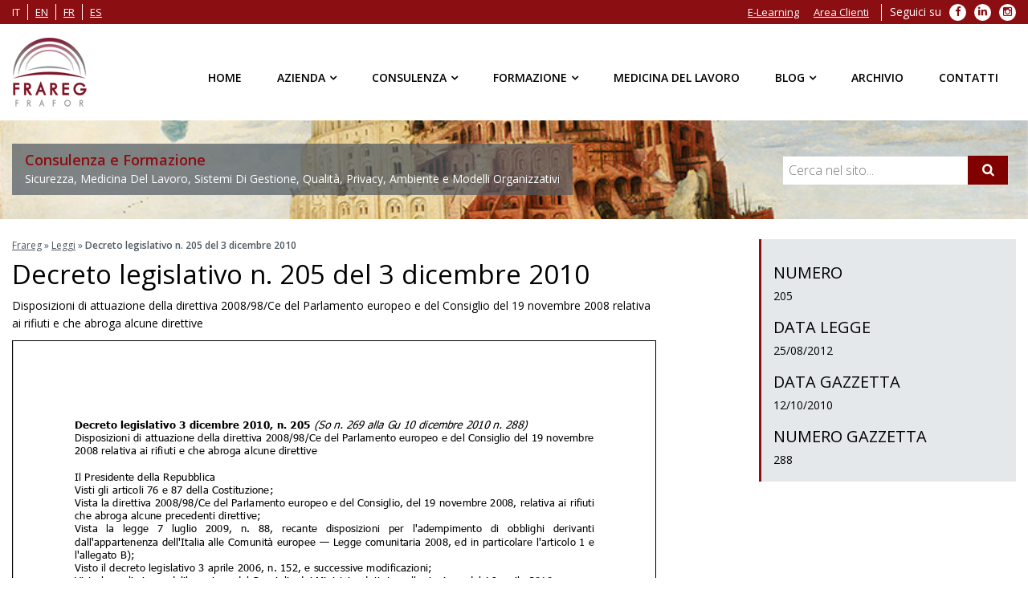

--- FILE ---
content_type: text/html; charset=UTF-8
request_url: https://www.frareg.com/it/leggi/decreto-legislativo-n-205-del-3-dicembre-2010/
body_size: 14769
content:

<!doctype html> <!--[if IE 7 ]><html lang="it-IT" class="isie ie7 oldie no-js"> <![endif]--> <!--[if IE 8 ]><html lang="it-IT" class="isie ie8 oldie no-js"> <![endif]--> <!--[if IE 9 ]><html lang="it-IT" class="isie ie9 no-js"> <![endif]--> <!--[if (gt IE 9)|!(IE)]><!--><html lang="it-IT"> <!--<![endif]--><head><meta charset="utf-8"><meta name='viewport' content='width=device-width, initial-scale=1' /><meta http-equiv="content-language" content="it-IT"> <script type='text/javascript'>var mytheme_urls = {
		 theme_base_url:'https://www.frareg.com/cms/wp-content/themes/frareg/'
 		,framework_base_url:'https://www.frareg.com/cms/wp-content/themes/frareg/framework/'
 		,ajaxurl:'https://www.frareg.com/cms/wp-admin/admin-ajax.php'
 		,url:'https://www.frareg.com/cms'
 		,scroll:'disable'
 		,stickynav:'enable'
 		,landingpagestickynav:'enable'
 		,is_admin:''
 		,skin:'orange'
 		,layout:''
 		,isLandingPage:''
 		,isRTL:''
 		,pluginURL:'https://www.frareg.com/cms/wp-content/plugins/'
 		,lang:'it'
 		,isResponsive:'enable'
 		,layout_pattern:''
	};</script> <script data-cfasync="false" id="ao_optimized_gfonts_config">WebFontConfig={google:{families:["Open Sans:400italic,400,300,600"] },classes:false, events:false, timeout:1500};</script><link rel="alternate" hreflang="it" href="https://www.frareg.com/it/leggi/decreto-legislativo-n-205-del-3-dicembre-2010/" /><link media="all" href="https://www.frareg.com/cms/wp-content/cache/autoptimize/css/autoptimize_d125b92122292c6dde9781f5c451a267.css" rel="stylesheet"><title>Decreto legislativo n. 205 del 3 dicembre 2010 | Frareg</title><link rel="canonical" href="https://www.frareg.com/it/leggi/decreto-legislativo-n-205-del-3-dicembre-2010/" /><meta property="og:locale" content="it_IT" /><meta property="og:type" content="article" /><meta property="og:title" content="Decreto legislativo n. 205 del 3 dicembre 2010 | Frareg" /><meta property="og:description" content="Disposizioni di attuazione della direttiva 2008/98/Ce del Parlamento europeo e del Consiglio del 19 novembre 2008 relativa ai rifiuti e che abroga alcune direttive" /><meta property="og:url" content="https://www.frareg.com/it/leggi/decreto-legislativo-n-205-del-3-dicembre-2010/" /><meta property="og:site_name" content="Frareg" /><meta name="twitter:card" content="summary" /><meta name="twitter:description" content="Disposizioni di attuazione della direttiva 2008/98/Ce del Parlamento europeo e del Consiglio del 19 novembre 2008 relativa ai rifiuti e che abroga alcune direttive" /><meta name="twitter:title" content="Decreto legislativo n. 205 del 3 dicembre 2010 | Frareg" /> <script type='application/ld+json' class='yoast-schema-graph yoast-schema-graph--main'>{"@context":"https://schema.org","@graph":[{"@type":"Organization","@id":"https://www.frareg.com/it/#organization","name":"Frareg Srl","url":"https://www.frareg.com/it/","sameAs":[],"logo":{"@type":"ImageObject","@id":"https://www.frareg.com/it/#logo","url":"https://www.frareg.com/cms/wp-content/uploads/2016/08/frareg-1.png","width":301,"height":301,"caption":"Frareg Srl"},"image":{"@id":"https://www.frareg.com/it/#logo"}},{"@type":"WebSite","@id":"https://www.frareg.com/it/#website","url":"https://www.frareg.com/it/","name":"Frareg","publisher":{"@id":"https://www.frareg.com/it/#organization"},"potentialAction":{"@type":"SearchAction","target":"https://www.frareg.com/it/?s={search_term_string}","query-input":"required name=search_term_string"}},{"@type":"WebPage","@id":"https://www.frareg.com/it/leggi/decreto-legislativo-n-205-del-3-dicembre-2010/#webpage","url":"https://www.frareg.com/it/leggi/decreto-legislativo-n-205-del-3-dicembre-2010/","inLanguage":"it-IT","name":"Decreto legislativo n. 205 del 3 dicembre 2010 | Frareg","isPartOf":{"@id":"https://www.frareg.com/it/#website"},"datePublished":"2011-01-13T12:16:58+00:00","dateModified":"2017-11-27T11:58:54+00:00","breadcrumb":{"@id":"https://www.frareg.com/it/leggi/decreto-legislativo-n-205-del-3-dicembre-2010/#breadcrumb"}},{"@type":"BreadcrumbList","@id":"https://www.frareg.com/it/leggi/decreto-legislativo-n-205-del-3-dicembre-2010/#breadcrumb","itemListElement":[{"@type":"ListItem","position":1,"item":{"@type":"WebPage","@id":"https://www.frareg.com/it/","url":"https://www.frareg.com/it/","name":"Frareg"}},{"@type":"ListItem","position":2,"item":{"@type":"WebPage","@id":"https://www.frareg.com/it/leggi/","url":"https://www.frareg.com/it/leggi/","name":"Leggi"}},{"@type":"ListItem","position":3,"item":{"@type":"WebPage","@id":"https://www.frareg.com/it/leggi/decreto-legislativo-n-205-del-3-dicembre-2010/","url":"https://www.frareg.com/it/leggi/decreto-legislativo-n-205-del-3-dicembre-2010/","name":"Decreto legislativo n. 205 del 3 dicembre 2010"}}]}]}</script> <link href='https://fonts.gstatic.com' crossorigin='anonymous' rel='preconnect' /><link href='https://ajax.googleapis.com' rel='preconnect' /><link href='https://fonts.googleapis.com' rel='preconnect' /><link rel="alternate" type="application/rss+xml" title="Frareg &raquo; Feed" href="https://www.frareg.com/it/feed/" /><link rel="alternate" type="application/rss+xml" title="Frareg &raquo; Feed dei commenti" href="https://www.frareg.com/it/comments/feed/" /><link rel="alternate" type="application/rss+xml" title="Frareg &raquo; Decreto legislativo n. 205 del 3 dicembre 2010 Feed dei commenti" href="https://www.frareg.com/it/leggi/decreto-legislativo-n-205-del-3-dicembre-2010/feed/" /> <!--[if IE]><style type="text/css" media="screen">.team .social-icons li {
				behavior: url(https://www.frareg.com/cms/wp-content/themes/frareg/PIE.php);
               }</style><![endif]--> <script type='text/javascript' src='https://www.frareg.com/cms/wp-content/cache/autoptimize/js/autoptimize_single_8610f03fe77640dee8c4cc924e060f12.js'></script> <script type='text/javascript' src='https://www.frareg.com/cms/wp-includes/js/jquery/jquery-migrate.min.js'></script> <script type='text/javascript'>var elp_data = {"messages":{"elp_name_required":"Please enter name.","elp_email_required":"Please enter email address.","elp_invalid_name":"Name seems invalid.","elp_invalid_email":"Email address seems invalid.","elp_unexpected_error":"Oops.. Unexpected error occurred.","elp_invalid_captcha":"Robot verification failed, please try again.","elp_invalid_key":"Robot verification failed, invalid key.","elp_successfull_single":"You have successfully subscribed.","elp_successfull_double":"You have successfully subscribed. You will receive a confirmation email in few minutes. Please follow the link in it to confirm your subscription. If the email takes more than 15 minutes to appear in your mailbox, please check your spam folder.","elp_email_exist":"Email already exist.","elp_email_squeeze":"You are trying to submit too fast. try again in 1 minute."},"elp_ajax_url":"https:\/\/www.frareg.com\/cms\/wp-admin\/admin-ajax.php"};</script> <script type='text/javascript' src='https://www.frareg.com/cms/wp-content/cache/autoptimize/js/autoptimize_single_3d42378eb3b98e79d1fe6161bfd9375b.js'></script> <script type='text/javascript' src='https://www.frareg.com/cms/wp-content/plugins/woocommerce/assets/js/jquery-blockui/jquery.blockUI.min.js'></script> <script type='text/javascript' src='https://www.frareg.com/cms/wp-content/plugins/wp-embed-facebook/templates/lightbox/js/lightbox.min.js'></script> <script type='text/javascript'>var WEF = {"local":"it_IT","version":"v6.0","fb_id":""};</script> <script type='text/javascript' src='https://www.frareg.com/cms/wp-content/plugins/wp-embed-facebook/inc/js/fb.min.js'></script> <script type='text/javascript'>var wc_add_to_cart_params = {"ajax_url":"\/cms\/wp-admin\/admin-ajax.php","wc_ajax_url":"\/it\/?wc-ajax=%%endpoint%%","i18n_view_cart":"Visualizza carrello","cart_url":"https:\/\/www.frareg.com\/it\/","is_cart":"","cart_redirect_after_add":"no"};</script> <script type='text/javascript' src='https://www.frareg.com/cms/wp-content/plugins/woocommerce/assets/js/frontend/add-to-cart.min.js'></script> <script type='text/javascript' src='https://www.frareg.com/cms/wp-content/cache/autoptimize/js/autoptimize_single_902b7ca09549975e55e136fb0026df9a.js'></script> <script type='text/javascript' src='https://www.frareg.com/cms/wp-content/themes/frareg/framework/js/public/modernizr.min.js'></script> <script type='text/javascript' src='https://www.frareg.com/cms/wp-content/plugins/cryout-serious-slider/resources/jquery.mobile.custom-1.4.5.min.js'></script> <script type='text/javascript' src='https://www.frareg.com/cms/wp-content/cache/autoptimize/js/autoptimize_single_ecf25d67a5f534da8ee6cbc6f3cd80e6.js'></script> <link rel='https://api.w.org/' href='https://www.frareg.com/wp-json/' /><link rel="EditURI" type="application/rsd+xml" title="RSD" href="https://www.frareg.com/cms/xmlrpc.php?rsd" /><link rel="wlwmanifest" type="application/wlwmanifest+xml" href="https://www.frareg.com/cms/wp-includes/wlwmanifest.xml" /><link rel='shortlink' href='https://www.frareg.com/it/?p=14304' /><link rel="alternate" type="application/json+oembed" href="https://www.frareg.com/wp-json/oembed/1.0/embed?url=https%3A%2F%2Fwww.frareg.com%2Fit%2Fleggi%2Fdecreto-legislativo-n-205-del-3-dicembre-2010%2F" /><link rel="alternate" type="text/xml+oembed" href="https://www.frareg.com/wp-json/oembed/1.0/embed?url=https%3A%2F%2Fwww.frareg.com%2Fit%2Fleggi%2Fdecreto-legislativo-n-205-del-3-dicembre-2010%2F&#038;format=xml" /><meta name="generator" content="WPML ver:4.2.6 stt:1,4,27,2;" /> <noscript><style>.woocommerce-product-gallery{ opacity: 1 !important; }</style></noscript><meta name="generator" content="Powered by Visual Composer - drag and drop page builder for WordPress."/> <!--[if lte IE 9]><link rel="stylesheet" type="text/css" href="https://www.frareg.com/cms/wp-content/plugins/js_composer/assets/css/vc_lte_ie9.min.css" media="screen"><![endif]--><!--[if IE  8]><link rel="stylesheet" type="text/css" href="https://www.frareg.com/cms/wp-content/plugins/js_composer/assets/css/vc-ie8.min.css" media="screen"><![endif]--><noscript><style type="text/css">.wpb_animate_when_almost_visible { opacity: 1; }</style></noscript><script type="application/ld+json">{
  "@context": "http://schema.org",
  "@type": "Organization",
  "name": "Frareg",
  "url": "https://www.frareg.com/",
  "description": "Consulenza e Formazione - Sicurezza, Medicina Del Lavoro, Sistemi Di Gestione, Qualità, Privacy, Ambiente e Modelli Organizzativi",
  "email": "info@frareg.com",
  "logo":"https://www.frareg.com/cms/wp-content/themes/frareg/images/logo.png",
  "image":"https://www.frareg.com/cms/wp-content/themes/frareg/images/logo.png",
  "contactPoint": [
    { "@type": "ContactPoint",
      "telephone": "+39-02-69010030",
      "contactType": "customer service"
    }
  ],
  "sameAs": [
    "https://www.facebook.com/fraregsrl",
	"https://plus.google.com/+Fraregsrl-azienda",
    "https://twitter.com/FraregSrl",
    "https://www.linkedin.com/company/frareg-s-r-l-"
  ]
}</script> <script type="application/ld+json">{
  "@context": "http://schema.org",
  "@type": "LocalBusiness",
  "name": "Frareg Milano",
  "image":"https://www.frareg.com/cms/wp-content/themes/frareg/images/logo.png",
  "parentOrganization": "Frareg",
  "telephone": "+39-02-69010030",
  "email": "info@frareg.com",
  "address":
  {
    "@type": "PostalAddress",
    "streetAddress": "Viale Jenner, 38",
    "addressLocality": "Milano",
    "postalCode": "20159",
    "addressCountry": "Italy"
	}
}</script> <script type="application/ld+json">{
  "@context": "http://schema.org",
  "@type": "LocalBusiness",
  "name": "Frareg Roma",
  "image":"https://www.frareg.com/cms/wp-content/themes/frareg/images/logo.png",
  "parentOrganization": "Frareg",
  "telephone": "+39-06-92917651",
  "email": "roma@frareg.com",
  "address":
  {
    "@type": "PostalAddress",
    "streetAddress": "Piazza Marconi, 15",
    "addressLocality": "Roma",
    "postalCode": "00144",
    "addressCountry": "Italy"
	}
}</script> <script type="application/ld+json">{
  "@context": "http://schema.org",
  "@type": "LocalBusiness",
  "name": "Frareg Bologna",
  "image":"https://www.frareg.com/cms/wp-content/themes/frareg/images/logo.png",
  "parentOrganization": "Frareg",
  "telephone": "+39-051-0827375",
  "email": "bologna@frareg.com",
  "address":
  {
    "@type": "PostalAddress",
    "streetAddress": "Via Ferrarese, 3",
    "addressLocality": "Bologna",
    "postalCode": "40128",
    "addressCountry": "Italy"
	}
}</script> <script type="application/ld+json">{
  "@context": "http://schema.org",
  "@type": "LocalBusiness",
  "name": "Frareg Padova",
  "image":"https://www.frareg.com/cms/wp-content/themes/frareg/images/logo.png",
  "parentOrganization": "Frareg",
  "telephone": "+39-049-8258397",
  "email": "padova@frareg.com",
  "address":
  {
    "@type": "PostalAddress",
    "streetAddress": "Via Istria, 55",
    "addressLocality": "Padova",
    "postalCode": "35135",
    "addressCountry": "Italy"
	}
}</script> <script type="application/ld+json">{
  "@context": "http://schema.org",
  "@type": "LocalBusiness",
  "name": "Frareg Torino",
  "image":"https://www.frareg.com/cms/wp-content/themes/frareg/images/logo.png",
  "parentOrganization": "Frareg",
  "telephone": "+39-011-188-37-163",
  "email": "torino@frareg.com",
  "address":
  {
    "@type": "PostalAddress",
    "streetAddress": "Via Luigi Einaudi, 29",
    "addressLocality": "Moncalieri (TO)",
    "postalCode": "10024",
    "addressCountry": "Italy"
	}
}</script> <link rel="shortcut icon" href="/favicon.ico" type="image/x-icon" /><link rel="apple-touch-icon" href="/apple-touch-icon.png" /><link rel="apple-touch-icon" sizes="57x57" href="/apple-touch-icon-57x57.png" /><link rel="apple-touch-icon" sizes="72x72" href="/apple-touch-icon-72x72.png" /><link rel="apple-touch-icon" sizes="76x76" href="/apple-touch-icon-76x76.png" /><link rel="apple-touch-icon" sizes="114x114" href="/apple-touch-icon-114x114.png" /><link rel="apple-touch-icon" sizes="120x120" href="/apple-touch-icon-120x120.png" /><link rel="apple-touch-icon" sizes="144x144" href="/apple-touch-icon-144x144.png" /><link rel="apple-touch-icon" sizes="152x152" href="/apple-touch-icon-152x152.png" /><link rel="apple-touch-icon" sizes="180x180" href="/apple-touch-icon-180x180.png" /><meta name="google-site-verification" content="uP-vsqvXuw-j4NqaibrfxD6UwICVwVy0_8ISSmJ-6kc" /><script data-cfasync="false" id="ao_optimized_gfonts_webfontloader">(function() {var wf = document.createElement('script');wf.src='https://ajax.googleapis.com/ajax/libs/webfont/1/webfont.js';wf.type='text/javascript';wf.async='true';var s=document.getElementsByTagName('script')[0];s.parentNode.insertBefore(wf, s);})();</script></head><body class="leggi-template-default single single-leggi postid-14304 woocommerce-no-js wpb-js-composer js-comp-ver-4.12 vc_responsive"><div class="wrapper"><div class="inner-wrapper"><div id="top-bar"><div class="container clearfix"><ul class="top_menu clearfix" id="top_lang"><li><span>it</span></li><li><a rel="alternate" hreflang="en" href="https://www.frareg.com/en/">en</a></li><li><a rel="alternate" hreflang="fr" href="https://www.frareg.com/fr/">fr</a></li><li><a rel="alternate" hreflang="es" href="https://www.frareg.com/es/">es</a></li></ul><ul class="top_menu clearfix" id="top_social"><li class="menu-item menu-label">Seguici su</li><li class="menu-item"> <a target="_blank" rel="nofollow" href="https://it-it.facebook.com/fraregsrl"> <span class="fa fa-facebook" aria-hidden="true"></span> <span class="sr-only">Facebook</span> </a></li><li class="menu-item"> <a target="_blank" rel="nofollow" href="https://www.linkedin.com/company/frareg-s-r-l-"> <span class="fa fa-linkedin" aria-hidden="true"></span> <span class="sr-only">LinkedIn</span> </a></li><li class="menu-item"> <a target="_blank" rel="nofollow" href="https://www.instagram.com/frgsrl/"> <span class="fa fa-instagram" aria-hidden="true"></span> <span class="sr-only">Instagram</span> </a></li></ul><ul id="top_menu" class="top_menu clearfix"><li id="menu-item-27" class="menu-item menu-item-type-custom menu-item-object-custom menu-item-27"><a target="_blank" href="https://lms.frareg.com/">E-Learning</a></li><li id="menu-item-28" class="menu-item menu-item-type-custom menu-item-object-custom menu-item-28"><a target="_blank" href="https://cloud.frareg.com/">Area Clienti</a></li></ul></div></div><div id="header-wrapper"><header id="header" class="header1"><div class="container"><div id="logo"> <a href="https://www.frareg.com/it/" title="Frareg"> <noscript><img class="normal_logo" src="https://www.frareg.com/cms/wp-content/themes/frareg/images/logo.png" alt="Frareg" title="Frareg" /></noscript><img class="lazyload normal_logo" src='data:image/svg+xml,%3Csvg%20xmlns=%22http://www.w3.org/2000/svg%22%20viewBox=%220%200%20210%20140%22%3E%3C/svg%3E' data-src="https://www.frareg.com/cms/wp-content/themes/frareg/images/logo.png" alt="Frareg" title="Frareg" /> <noscript><img class="retina_logo" src="https://www.frareg.com/cms/wp-content/themes/frareg/images/logo@2x.png" alt="Frareg" title="Frareg"/></noscript><img class="lazyload retina_logo" src='data:image/svg+xml,%3Csvg%20xmlns=%22http://www.w3.org/2000/svg%22%20viewBox=%220%200%20210%20140%22%3E%3C/svg%3E' data-src="https://www.frareg.com/cms/wp-content/themes/frareg/images/logo@2x.png" alt="Frareg" title="Frareg"/> </a></div><div class="dt-menu-toggle" id="dt-menu-toggle"> <span class="dt-menu-toggle-icon"></span></div><nav id="main-menu"><ul id="menu-menu-principale-it" class="menu"><li id="menu-item-137" class="menu-item menu-item-type-post_type menu-item-object-page menu-item-home menu-item-depth-0 menu-item-simple-parent "><a href="https://www.frareg.com/it/">Home</a></li><li id="menu-item-135" class="menu_nosubs menu-item menu-item-type-post_type menu-item-object-page menu-item-has-children menu-item-depth-0 menu-item-megamenu-parent  megamenu-2-columns-group"><a href="https://www.frareg.com/it/azienda/">Azienda</a><div class='megamenu-child-container'><ul class="sub-menu"><li id="menu-item-11800" class="menu-item menu-item-type-post_type menu-item-object-page menu-item-depth-1"><a href="https://www.frareg.com/it/azienda/">Azienda</a></li><li id="menu-item-49411" class="menu-item menu-item-type-post_type menu-item-object-page menu-item-depth-1"><a href="https://www.frareg.com/it/certificazioni-frareg/">Certificazioni</a></li><li id="menu-item-138" class="menu-item menu-item-type-post_type menu-item-object-page menu-item-depth-1"><a href="https://www.frareg.com/it/azienda/sedi/">Sedi</a></li><li id="menu-item-11072" class="menu-item menu-item-type-post_type menu-item-object-page menu-item-depth-1"><a href="https://www.frareg.com/it/azienda/clienti/">Clienti</a></li><li id="menu-item-11559" class="menu-item menu-item-type-post_type menu-item-object-page menu-item-depth-1"><a href="https://www.frareg.com/it/azienda/cloud-clienti/">Cloud clienti</a></li><li id="menu-item-11070" class="menu-item menu-item-type-post_type menu-item-object-page menu-item-depth-1"><a href="https://www.frareg.com/it/azienda/quality-policy/">Quality Policy</a></li><li id="menu-item-44654" class="menu-item menu-item-type-post_type menu-item-object-page menu-item-depth-1"><a href="https://www.frareg.com/it/azienda/politica-sistemi-di-gestione/">Politiche Sistemi di Gestione</a></li><li id="menu-item-45733" class="menu-item menu-item-type-custom menu-item-object-custom menu-item-depth-1"><a href="https://whistleblowersoftware.com/secure/9ae07311-e540-4c2d-8fa8-a5193eb81208">Segnalazioni Whistleblowing</a></li><li id="menu-item-11071" class="menu-item menu-item-type-post_type menu-item-object-page menu-item-depth-1"><a href="https://www.frareg.com/it/azienda/lavora-con-noi/">Lavora con Noi</a></li></ul> <a class="dt-menu-expand">+</a></div> <a class="dt-menu-expand">+</a></li><li id="menu-item-24" class="menu-item menu-item-type-post_type menu-item-object-page menu-item-has-children menu-item-depth-0 menu-item-megamenu-parent  megamenu-4-columns-group"><a href="https://www.frareg.com/it/consulenza/">Consulenza</a><div class='megamenu-child-container'><ul class="sub-menu"><li id="menu-item-11204" class="menu-item menu-item-type-post_type menu-item-object-page menu-item-has-children menu-item-depth-1"><a title="Consulenza sulla Sicurezza sul Lavoro" href="https://www.frareg.com/it/consulenza/consulenza-sicurezza-lavoro/">Sicurezza sul Lavoro</a><ul class="sub-menu"><li id="menu-item-11209" class="menu-item menu-item-type-post_type menu-item-object-page menu-item-depth-2"><a href="https://www.frareg.com/it/consulenza/consulenza-sicurezza-lavoro/assunzione-incarico-esterno-rspp/">Assunzione dell&#8217;Incarico RSPP</a></li><li id="menu-item-11210" class="menu-item menu-item-type-post_type menu-item-object-page menu-item-depth-2"><a href="https://www.frareg.com/it/consulenza/consulenza-sicurezza-lavoro/consulenza-antincendio/">Consulenza Antincendio</a></li><li id="menu-item-11211" class="menu-item menu-item-type-post_type menu-item-object-page menu-item-depth-2"><a href="https://www.frareg.com/it/consulenza/consulenza-sicurezza-lavoro/consulenza-haccp/">Consulenza HACCP</a></li><li id="menu-item-11212" class="menu-item menu-item-type-post_type menu-item-object-page menu-item-depth-2"><a href="https://www.frareg.com/it/consulenza/consulenza-sicurezza-lavoro/redazione-del-documento-di-valutazione-dei-rischi-2/">Consulenza Redazione DVR – Documento di Valutazione dei Rischi</a></li><li id="menu-item-11213" class="menu-item menu-item-type-post_type menu-item-object-page menu-item-depth-2"><a href="https://www.frareg.com/it/consulenza/consulenza-sicurezza-lavoro/valutazioni-rischi-specifici/">Valutazioni Rischi Specifici</a></li><li id="menu-item-11208" class="menu-item menu-item-type-post_type menu-item-object-page menu-item-depth-2"><a href="https://www.frareg.com/it/consulenza/consulenza-sicurezza-lavoro/altri-servizi-sulla-sicurezza-del-lavoro/">Altri Servizi sulla Sicurezza del Lavoro</a></li><li id="menu-item-34801" class="menu-item menu-item-type-post_type menu-item-object-page menu-item-depth-2"><a href="https://www.frareg.com/it/consulenza/consulenza-sicurezza-lavoro/programma-assistenza-dipendenti/">Programma di Assistenza ai Dipendenti (PAD)</a></li></ul> <a class="dt-menu-expand">+</a></li><li id="menu-item-11205" class="menu-item menu-item-type-post_type menu-item-object-page menu-item-has-children menu-item-depth-1"><a href="https://www.frareg.com/it/consulenza/consulenza-tecnica/">Consulenza Tecnica</a><ul class="sub-menu"><li id="menu-item-11215" class="menu-item menu-item-type-post_type menu-item-object-page menu-item-depth-2"><a href="https://www.frareg.com/it/consulenza/consulenza-tecnica/rilievi-igiene-industriale/">Rilievi di Igiene Industriale</a></li><li id="menu-item-40881" class="menu-item menu-item-type-post_type menu-item-object-page menu-item-depth-2"><a href="https://www.frareg.com/it/consulenza/consulenza-tecnica/mobility-management/">Consulenza e Procedure di Mobilità (Mobility Management) e Redazione PSCL</a></li><li id="menu-item-11216" class="menu-item menu-item-type-post_type menu-item-object-page menu-item-depth-2"><a href="https://www.frareg.com/it/consulenza/consulenza-tecnica/rilievi-servizi-tecnici-ambientali/">Consulenza Rilievi e Servizi Tecnici Ambientali</a></li><li id="menu-item-11217" class="menu-item menu-item-type-post_type menu-item-object-page menu-item-depth-2"><a href="https://www.frareg.com/it/consulenza/consulenza-tecnica/verifiche-periodiche-messa-terra/">Controllo e Verifica Periodica Messa a Terra</a></li><li id="menu-item-11214" class="menu-item menu-item-type-post_type menu-item-object-page menu-item-depth-2"><a href="https://www.frareg.com/it/consulenza/consulenza-tecnica/analisi-alimentari/">Analisi Alimentari</a></li></ul> <a class="dt-menu-expand">+</a></li><li id="menu-item-11207" class="menu-item menu-item-type-post_type menu-item-object-page menu-item-has-children menu-item-depth-1"><a href="https://www.frareg.com/it/consulenza/sistemi-di-gestione/">Consulenza Sistemi di Gestione e Modelli Organizzativi Aziendali</a><ul class="sub-menu"><li id="menu-item-45680" class="menu-item menu-item-type-post_type menu-item-object-page menu-item-depth-2"><a href="https://www.frareg.com/it/consulenza/sistemi-di-gestione/consulenza-adempimenti-whistleblowing/">Consulenza Whistleblowing e Adempimenti</a></li><li id="menu-item-11220" class="menu-item menu-item-type-post_type menu-item-object-page menu-item-depth-2"><a href="https://www.frareg.com/it/consulenza/sistemi-di-gestione/consulenza-qualita-iso-9001/">Consulenza Qualità ISO 9001</a></li><li id="menu-item-11218" class="menu-item menu-item-type-post_type menu-item-object-page menu-item-depth-2"><a href="https://www.frareg.com/it/consulenza/sistemi-di-gestione/consulenza-ambiente-iso-14001-emas/">Consulenza ISO 14001 e Certificazione EMAS</a></li><li id="menu-item-11224" class="menu-item menu-item-type-post_type menu-item-object-page menu-item-depth-2"><a href="https://www.frareg.com/it/consulenza/sistemi-di-gestione/consulenza-sicurezza-iso-45001/">Consulenza Sicurezza ISO 45001</a></li><li id="menu-item-44724" class="menu-item menu-item-type-post_type menu-item-object-page menu-item-depth-2"><a href="https://www.frareg.com/it/consulenza/sistemi-di-gestione/consulenza-parita-genere-125/">Consulenza parità di genere con certificazione UNI/PdR 125:2022</a></li><li id="menu-item-11223" class="menu-item menu-item-type-post_type menu-item-object-page menu-item-depth-2"><a href="https://www.frareg.com/it/consulenza/sistemi-di-gestione/consulenza-sicurezza-delle-informazioni-isoiec-27001/">Consulenza ISO 27001 con Certificazioni di Sicurezza delle Informazioni</a></li><li id="menu-item-11225" class="menu-item menu-item-type-post_type menu-item-object-page menu-item-depth-2"><a href="https://www.frareg.com/it/consulenza/sistemi-di-gestione/modelli-organizzativi-231/">Modelli Organizzativi 231</a></li><li id="menu-item-42110" class="menu-item menu-item-type-post_type menu-item-object-page menu-item-depth-2"><a href="https://www.frareg.com/it/consulenza/sistemi-di-gestione/consulenza-adempimenti-trasparenza-anticorruzione/">Consulenza adempimenti in materia di trasparenza e anticorruzione</a></li><li id="menu-item-11221" class="menu-item menu-item-type-post_type menu-item-object-page menu-item-depth-2"><a href="https://www.frareg.com/it/consulenza/sistemi-di-gestione/consulenza-responsabilita-sociale-sa-8000/">Consulenza Responsabilità Sociale – SA 8000</a></li><li id="menu-item-11222" class="menu-item menu-item-type-post_type menu-item-object-page menu-item-depth-2"><a href="https://www.frareg.com/it/consulenza/sistemi-di-gestione/consulenza-sicurezza-alimentare-iso-22000/">Consulenza Sicurezza Alimentare ISO 22000</a></li></ul> <a class="dt-menu-expand">+</a></li><li id="menu-item-11206" class="menu-item menu-item-type-post_type menu-item-object-page menu-item-has-children menu-item-depth-1"><a href="https://www.frareg.com/it/consulenza/privacy/">Privacy</a><ul class="sub-menu"><li id="menu-item-11658" class="menu-item menu-item-type-post_type menu-item-object-page menu-item-depth-2"><a href="https://www.frareg.com/it/consulenza/privacy/consulenza-base-materia-privacy-sicurezza-dati/">Consulenza Base in Materia di Privacy e Sicurezza dei Dati</a></li><li id="menu-item-11673" class="menu-item menu-item-type-post_type menu-item-object-page menu-item-depth-2"><a href="https://www.frareg.com/it/consulenza/privacy/assistenza-annua-interventi-tecnici/">Assistenza Annua</a></li><li id="menu-item-18882" class="menu-item menu-item-type-post_type menu-item-object-page menu-item-depth-2"><a href="https://www.frareg.com/it/consulenza/privacy/nomina-data-privacy-officer-responsabile-della-protezione-dei-dati/">Nomina DPO: quando è obbligatoria, chi la fa, come si fa</a></li><li id="menu-item-11226" class="menu-item menu-item-type-post_type menu-item-object-page menu-item-depth-2"><a href="https://www.frareg.com/it/consulenza/privacy/soluzioni-gestionali-informatiche/">Soluzioni Gestionali Informatiche</a></li></ul> <a class="dt-menu-expand">+</a></li></ul> <a class="dt-menu-expand">+</a></div> <a class="dt-menu-expand">+</a></li><li id="menu-item-25" class="menu-item menu-item-type-post_type menu-item-object-page menu-item-has-children menu-item-depth-0 menu-item-megamenu-parent  megamenu-2-columns-group"><a href="https://www.frareg.com/it/formazione/">Formazione</a><div class='megamenu-child-container'><ul class="sub-menu"><li id="menu-item-143" class="menu-item menu-item-type-custom menu-item-object-custom menu-item-has-children menu-item-depth-1"><span class="nolink-menu">Modalità</span><ul class="sub-menu"><li id="menu-item-12796" class="menu-item menu-item-type-post_type menu-item-object-page menu-item-depth-2"><a href="https://www.frareg.com/it/formazione/formazione-aziendale-2/">Formazione Aziendale</a></li><li id="menu-item-145" class="menu-item menu-item-type-post_type menu-item-object-page menu-item-depth-2"><a href="https://www.frareg.com/it/formazione/interaziendale/">Corsi Interaziendali di Formazione</a></li><li id="menu-item-11250" class="menu-item menu-item-type-post_type menu-item-object-page menu-item-depth-2"><a href="https://www.frareg.com/it/formazione/e-learning/">E-Learning</a></li><li id="menu-item-37485" class="menu-item menu-item-type-post_type menu-item-object-page menu-item-depth-2"><a href="https://www.frareg.com/it/formazione/microlearning/">Microlearning</a></li><li id="menu-item-34742" class="menu-item menu-item-type-post_type menu-item-object-page menu-item-depth-2"><a href="https://www.frareg.com/it/formazione/games-of-safety/">Games of Safety</a></li><li id="menu-item-45442" class="menu-item menu-item-type-post_type menu-item-object-page menu-item-depth-2"><a href="https://www.frareg.com/it/formazione/safety-day/">Safety day</a></li><li id="menu-item-45928" class="menu-item menu-item-type-post_type menu-item-object-page menu-item-depth-2"><a href="https://www.frareg.com/it/collaborazione-con-efei-organismo-paritetico-nazionale/">Collaborazione con EFEI Organismo Paritetico Nazionale</a></li><li id="menu-item-43335" class="menu-item menu-item-type-post_type menu-item-object-page menu-item-depth-2"><a href="https://www.frareg.com/it/formazione/formazione-finanziata/">Formazione finanziata</a></li><li id="menu-item-49345" class="menu-item menu-item-type-custom menu-item-object-custom menu-item-depth-2"><a href="https://infofarc.farcinterattivo.it/index.php/SDIDigitale/home/Qc37BmxXhtnhNF6zC1yQMdyCLhsLoAZ2/[base64]">Sistema di Imprese Frareg Fonarcom</a></li></ul> <a class="dt-menu-expand">+</a></li><li id="menu-item-144" class="menu-item menu-item-type-custom menu-item-object-custom menu-item-has-children menu-item-depth-1"><span class="nolink-menu">Settori</span><ul class="sub-menu"><li id="menu-item-49121" class="menu-item menu-item-type-taxonomy menu-item-object-product_cat menu-item-depth-2"><a href="https://www.frareg.com/it/corsi/rls/">Rls</a></li><li id="menu-item-49122" class="menu-item menu-item-type-taxonomy menu-item-object-product_cat menu-item-depth-2"><a href="https://www.frareg.com/it/corsi/rspp-aspp/">Rspp Aspp</a></li><li id="menu-item-49123" class="menu-item menu-item-type-taxonomy menu-item-object-product_cat menu-item-depth-2"><a href="https://www.frareg.com/it/corsi/antincendio/">Antincendio</a></li><li id="menu-item-49125" class="menu-item menu-item-type-taxonomy menu-item-object-product_cat menu-item-depth-2"><a href="https://www.frareg.com/it/corsi/dirigenti-preposti-lavoratori/">Dirigenti preposti lavoratori</a></li><li id="menu-item-49124" class="menu-item menu-item-type-taxonomy menu-item-object-product_cat menu-item-depth-2"><a href="https://www.frareg.com/it/corsi/primo-soccorso/">Primo soccorso</a></li><li id="menu-item-11306" class="menu-item menu-item-type-taxonomy menu-item-object-product_cat menu-item-depth-2"><a href="https://www.frareg.com/it/corsi/rischi-specifici/">Rischi Specifici</a></li><li id="menu-item-34896" class="menu-item menu-item-type-taxonomy menu-item-object-product_cat menu-item-depth-2"><a href="https://www.frareg.com/it/corsi/games-of-safety/">Games of Safety</a></li><li id="menu-item-11307" class="menu-item menu-item-type-taxonomy menu-item-object-product_cat menu-item-depth-2"><a href="https://www.frareg.com/it/corsi/sistemi-di-gestione-e-modelli-organizzativi/">Sistemi di Gestione e Modelli Organizzativi</a></li><li id="menu-item-148" class="menu-item menu-item-type-taxonomy menu-item-object-product_cat menu-item-depth-2"><a title="Privacy" href="https://www.frareg.com/it/corsi/privacy/">Privacy</a></li><li id="menu-item-11305" class="menu-item menu-item-type-taxonomy menu-item-object-product_cat menu-item-depth-2"><a href="https://www.frareg.com/it/corsi/igiene-alimentare/">Igiene Alimentare</a></li><li id="menu-item-11303" class="menu-item menu-item-type-taxonomy menu-item-object-product_cat menu-item-depth-2"><a href="https://www.frareg.com/it/corsi/ambiente/">Ambiente</a></li><li id="menu-item-33475" class="menu-item menu-item-type-taxonomy menu-item-object-product_cat menu-item-depth-2"><a href="https://www.frareg.com/it/corsi/accoglienza-sicurezza/">Accoglienza &#038; Sicurezza</a></li></ul> <a class="dt-menu-expand">+</a></li><li id="menu-item-42790" class="menu-item menu-item-type-custom menu-item-object-custom menu-item-has-children menu-item-depth-1"><span class="nolink-menu">Progetti europei</span><ul class="sub-menu"><li id="menu-item-42791" class="menu-item menu-item-type-custom menu-item-object-custom menu-item-depth-2"><a rel="nofollow" href="https://safesenseplus.eu/">Safesense+</a></li></ul> <a class="dt-menu-expand">+</a></li><li id="menu-item-149" class="menu-item menu-item-type-custom menu-item-object-custom menu-item-depth-1 menu-item-fullwidth "><span class="nolink-menu">SCOPRI I NOSTRI CORSI DI FORMAZIONE</span><div class='dt-megamenu-custom-content'><a class="dt-sc-button" href="https://www.frareg.com/it/catalogo-corsi/">VAI AL CATALOGO CORSI</a></div></li></ul> <a class="dt-menu-expand">+</a></div> <a class="dt-menu-expand">+</a></li><li id="menu-item-136" class="menu-item menu-item-type-post_type menu-item-object-page menu-item-depth-0 menu-item-simple-parent "><a href="https://www.frareg.com/it/medicina-del-lavoro/">Medicina del Lavoro</a></li><li id="menu-item-19243" class="menu_nosubs menu-item menu-item-type-post_type menu-item-object-page current_page_parent menu-item-has-children menu-item-depth-0 menu-item-megamenu-parent  megamenu-2-columns-group"><a href="https://www.frareg.com/it/blog/">Blog</a><div class='megamenu-child-container'><ul class="sub-menu"><li id="menu-item-19244" class="menu-item menu-item-type-taxonomy menu-item-object-category menu-item-depth-1"><a href="https://www.frareg.com/it/ambiente/">Ambiente</a></li><li id="menu-item-19246" class="menu-item menu-item-type-taxonomy menu-item-object-category menu-item-depth-1"><a href="https://www.frareg.com/it/dossier/">Dossiers</a></li><li id="menu-item-19247" class="menu-item menu-item-type-taxonomy menu-item-object-category menu-item-depth-1"><a href="https://www.frareg.com/it/e-learning/">E-learning</a></li><li id="menu-item-19249" class="menu-item menu-item-type-taxonomy menu-item-object-category menu-item-depth-1"><a href="https://www.frareg.com/it/formazione-aziendale/">Formazione</a></li><li id="menu-item-19253" class="menu-item menu-item-type-taxonomy menu-item-object-category menu-item-depth-1"><a href="https://www.frareg.com/it/legge-sulla-privacy/">Legge sulla Privacy</a></li><li id="menu-item-41707" class="menu-item menu-item-type-taxonomy menu-item-object-category menu-item-depth-1"><a href="https://www.frareg.com/it/mobility-management/">Mobility Management</a></li><li id="menu-item-19254" class="menu-item menu-item-type-taxonomy menu-item-object-category menu-item-depth-1"><a href="https://www.frareg.com/it/newsqualita/">Qualità</a></li><li id="menu-item-19257" class="menu-item menu-item-type-taxonomy menu-item-object-category menu-item-depth-1"><a href="https://www.frareg.com/it/sicurezza-sul-lavoro/">Sicurezza sul lavoro</a></li></ul> <a class="dt-menu-expand">+</a></div> <a class="dt-menu-expand">+</a></li><li id="menu-item-192" class="menu_nosubs menu-item menu-item-type-custom menu-item-object-custom menu-item-has-children menu-item-depth-0 menu-item-megamenu-parent  megamenu-2-columns-group"><span class="nolink-menu">Archivio</span><div class='megamenu-child-container'><ul class="sub-menu"><li id="menu-item-194" class="menu-item menu-item-type-custom menu-item-object-custom menu-item-depth-1"><a href="https://www.frareg.com/it/leggi/">Leggi</a></li><li id="menu-item-193" class="menu-item menu-item-type-custom menu-item-object-custom menu-item-depth-1"><a href="https://www.frareg.com/it/documenti/">Documenti</a></li></ul> <a class="dt-menu-expand">+</a></div> <a class="dt-menu-expand">+</a></li><li id="menu-item-134" class="menu-item menu-item-type-post_type menu-item-object-page menu-item-depth-0 menu-item-simple-parent "><a href="https://www.frareg.com/it/contatti/">Contatti</a></li></ul></nav></div></header></div><div id="main"><div id="sub-header-wrapper"><section class="main-title-section-wrapper"><div class="container clearfix"><div class="main-title-section"><div class="frareg-title"> <span>Consulenza e Formazione</span> Sicurezza, Medicina Del Lavoro, Sistemi Di Gestione, Qualità, Privacy, Ambiente e Modelli Organizzativi</div></div><div class="header-search"><form method="get" id="searchform" class="searchform" action="https://www.frareg.com/it/"> <input id="s" name="s" type="text" value="" class="text_input" placeholder="Cerca nel sito..." /> <input type="hidden" name="search-type" value="default" /> <input type="submit" value=""  aria-label="Cerca" //></form></div></div></section></div><div class="container"><section id="primary" class="page-with-sidebar with-right-sidebar"><div class="wmr-content-wrap"><div class="wmr-content"><p class="breadcrumb" id="breadcrumbs"><span><span><a href="https://www.frareg.com/it/" >Frareg</a> » <span><a href="https://www.frareg.com/it/leggi/" >Leggi</a> » <strong class="breadcrumb_last" aria-current="page">Decreto legislativo n. 205 del 3 dicembre 2010</strong></span></span></span></p><div id="legge-14304" class="post-14304 leggi type-leggi status-publish hentry tipo-legge-ambiente-3 settore_1-decreto-legislativo"><h1>Decreto legislativo n. 205 del 3 dicembre 2010</h1><div id="fb-root"></div><p>Disposizioni di attuazione della direttiva 2008/98/Ce del Parlamento europeo e del Consiglio del 19 novembre 2008 relativa ai rifiuti e che abroga alcune direttive</p>  <script type='text/javascript'>var pdfemb_trans = {"worker_src":"https:\/\/www.frareg.com\/cms\/wp-content\/plugins\/pdf-embedder\/js\/pdfjs\/pdf.worker.min.js","cmap_url":"https:\/\/www.frareg.com\/cms\/wp-content\/plugins\/pdf-embedder\/js\/pdfjs\/cmaps\/","poweredby":"off","objectL10n":{"loading":"Loading...","page":"Page","zoom":"Zoom","prev":"Previous page","next":"Next page","zoomin":"Zoom In","secure":"Secure","zoomout":"Zoom Out","download":"Download PDF","fullscreen":"Full Screen","domainerror":"Error: URL to the PDF file must be on exactly the same domain as the current web page.","clickhereinfo":"Click here for more info","widthheightinvalid":"PDF page width or height are invalid","viewinfullscreen":"View in Full Screen"}};</script> <script type='text/javascript' src='https://www.frareg.com/cms/wp-content/plugins/pdf-embedder/assets/js/min/all-pdfemb-min.js'></script> <script type='text/javascript' src='https://www.frareg.com/cms/wp-content/plugins/pdf-embedder/assets/js/pdfjs/pdf.min.js'></script> <a href="https://www.frareg.com/cms/wp-content/uploads/DLgs_205_03122010.pdf" class="pdfemb-viewer" style="" data-width="max" data-height="max"  data-toolbar="bottom" data-toolbar-fixed="off">https://www.frareg.com/cms/wp-content/uploads/DLgs_205_03122010.pdf<br/></a><div><b>Tipo Legge</b>: <span>Ambiente</span></div><div><b>Settore 1</b>: <span>Decreto Legislativo</span></div></div><div class="clear"></div></div></div></section><section id="secondary-right" class="secondary-sidebar secondary-has-right-sidebar"><div class="f_sidebar"><div class="f_sidebar_item"><div class="f_stitle">NUMERO</div> 205<div class="f_stitle">DATA LEGGE</div> 25/08/2012<div class="f_stitle">DATA GAZZETTA</div> 12/10/2010<div class="f_stitle">NUMERO GAZZETTA</div> 288</div></div></section></div></div><footer id="footer"><div class="footer-widgets-wrapper"><div class="footer-widgets-bg"><div id="f_footnews"><div class="container"><div class="vc_col-md-4 vc_col-sm-12 vc_col-xs-12 f_footer_first"><div id="fntitle">ISCRIVITI ALLA NEWSLETTER</div></div><div class="vc_col-md-4 vc_col-sm-12 vc_col-xs-12"><form action="/mailup" id="FraregNewsLettereIscrizione" method="POST"> <script src="https://www.google.com/recaptcha/api.js" async defer></script> <script>function onSNFra(token){document.getElementById("FraregNewsLettereIscrizione").submit()}</script> <div id="fnwrap"> <input required="required" style="" name="email" id="email" placeholder="Inserisci la tua email" type="email" /> <button class="g-recaptcha" data-callback='onSNFra' data-sitekey="6LcUMIscAAAAAJ4BJ6DFYsbhdMFjvXh7dA9DPohE"> ISCRIVITI </button></div><div id="fnprivacy"> <label> <input required="required" name="privacy" type="checkbox">Autorizzo il </label> <a href="https://www.frareg.com/it/privacy-policy-newsletter/" target="_blank" class="undln"> trattamento dei dati </a> <label> (GDPR 2016/679)* </label></div> <input type="hidden" name="list" value="1" /> <input name="group" type="hidden" value="26" /></form></div><div class="vc_col-md-4 vc_col-sm-12 vc_col-xs-12 f_footer_last"><div id="fntext">Resta informato sulle nuove normative, le novità nel campo della sicurezza e ricevi le promozioni riservate agli iscritti.</div></div></div></div><div align="center" style="clear: both; margin-top:20px; padding:0px 20px 0px 20px;"> <a href="http://www.bottegadellasicurezza.it" target="_blank"> <noscript><img src="/cms/wp-content/uploads/2019/06/banner-bottegadellasicurezza.jpg" style="max-width:640px; width:100%;" /></noscript><img class="lazyload" src='data:image/svg+xml,%3Csvg%20xmlns=%22http://www.w3.org/2000/svg%22%20viewBox=%220%200%20210%20140%22%3E%3C/svg%3E' data-src="/cms/wp-content/uploads/2019/06/banner-bottegadellasicurezza.jpg" style="max-width:640px; width:100%;" /> </a></div><div style="clear: both;"></div><div class="container"><div class="vc_col-md-12 vc_col-sm-12 vc_col-xs-12"><div class="title-h3">SEDI E CONTATTI<span></span></div><div class="f_sedi_footer"><aside id="text-3" class="widget widget_text"><div class="textwidget"><div class="widgettitle"><a style="color: #8b0e12;" href="/it/azienda/sedi/sede-di-milano/">MILANO</a></div><p>Viale Edoardo Jenner, 38<br /> 20159 &#8211; Milano (MI)<br /> <a href="mailto:info@frareg.com">info@frareg.com</a><br /> Tel <a href="tel:+390269010030">(+39) 02 6901.0030</a></p></div></aside><aside id="text-74" class="widget widget_text"><div class="textwidget"><div class="widgettitle"><a style="color: #8b0e12;" href="/it/azienda/sedi/sede-di-milano/">MILANO</a></div><p>Viale Santa Rita da Cascia, 33<br /> 20143 &#8211; Milano (MI)<br /> <a href="mailto:info@frareg.com">mi-sr@frareg.com</a><br /> Tel <a href="tel:+390269010030">(+39) 02 6901.0030</a></p></div></aside><aside id="text-28" class="widget widget_text"><div class="textwidget"><div class="widgettitle"><a style="color: #8b0e12;" href="/it/azienda/sedi/sede-di-torino/">TORINO</a></div><p>Via Luigi Einaudi, 29<br /> 10024 &#8211; Moncalieri (TO)<br /> <a href="mailto:torino@frareg.com">torino@frareg.com</a><br /> Tel <a href="tel:+3901118837163">(+39) 011 1883.7163</a></p></div></aside><aside id="text-40" class="widget widget_text"><div class="textwidget"><div class="widgettitle"><a style="color: #8b0e12;" href="/it/azienda/sedi/sede-di-aosta/">AOSTA</a></div><p>Regione Borgnalle, 12<br /> 11100 &#8211; Aosta (AO)<br /> <a href="mailto:aosta@frareg.com">aosta@frareg.com</a><br /> Tel <a href="tel:+3901651756033">(+39) 0165 175.6033</a></p></div></aside><aside id="text-7" class="widget widget_text"><div class="textwidget"><div class="widgettitle"><a style="color: #8b0e12;" href="/it/azienda/sedi/sede-di-padova/">PADOVA</a></div><p>Via Istria, 55<br /> 35135 &#8211; Padova (PD)<br /> <a href="mailto:padova@frareg.com">padova@frareg.com</a><br /> Tel <a href="tel:+390498258397">(+39) 049 825.8397</a></p></div></aside><aside id="text-5" class="widget widget_text"><div class="textwidget"><div class="widgettitle"><a style="color: #8b0e12;" href="/it/azienda/sedi/sede-di-bologna/">BOLOGNA</a></div><p>Via Ferrarese, 3<br /> 40128 &#8211; Bologna (BO)<br /> <a href="mailto:bologna@frareg.com">bologna@frareg.com</a><br /> Tel <a href="tel:+390510827375">(+39) 051 082.7375</a></p></div></aside><aside id="text-39" class="widget widget_text"><div class="textwidget"><div class="widgettitle"><a style="color: #8b0e12;" href="/it/azienda/sedi/sede-di-firenze/">FIRENZE</a></div><p>Viale Belfiore, 10<br /> 50144 Firenze<br /> <a href="mailto:firenze@frareg.com">firenze@frareg.com</a><br /> Tel <a href="tel:+390550317642">(+39) 055.0317.642</a></p></div></aside><aside id="text-4" class="widget widget_text"><div class="textwidget"><div class="widgettitle"><a style="color: #8b0e12;" href="/it/azienda/sedi/sede-di-roma/">ROMA</a></div><p>Via della Sforzesca, 1, int.1<br /> 00185 &#8211; Roma (RM)<br /> <a href="mailto:roma@frareg.com">roma@frareg.com</a><br /> Tel <a href="tel:+390692917651">(+39) 06 9291.7651</a></p></div></aside><aside id="text-38" class="widget widget_text"><div class="textwidget"><div class="widgettitle"><a style="color: #8b0e12;" href="/it/azienda/sedi/sede-di-catania/">CATANIA</a></div><p>Via Vincenzo Giuffrida, 203/A<br /> 95128 &#8211; Catania (CT)<br /> <a href="mailto:catania@frareg.com">catania@frareg.com</a><br /> Tel <a href="tel:+390953288408">(+39) 0953 288.408</a></p></div></aside><aside id="text-8" class="widget widget_text"><div class="textwidget"><div class="widgettitle"><a style="color: #8b0e12;" href="/it/azienda/sedi/sede-di-sofia/">SOFIA (BULGARIA)</a></div><p>FRAREG BULGARIA LTD<br /> ul. &#8220;Troyanski Prohod&#8221; 16<br /> 1612 Sofia (Bulgaria)<br /> <a href="mailto:sofia@frareg.com">sofia@frareg.com</a><br /> Tel <a href="tel:+35924928720">(+359) 24 928.720</a></p></div></aside><aside id="text-9" class="widget widget_text"><div class="textwidget"><div class="widgettitle"><a style="color: #8b0e12;" href="/it/azienda/sedi/sede-di-milano/">MILANO</a></div><p><b>Centro di formazione<br />specialistica</b><br /> Via Modica, 9<br /> 20143 &#8211; Milano (MI)<br /> <a href="mailto:cfs-milano@frareg.com">cfs-milano@frareg.com</a></p></div></aside></div></div><div class="vc_col-md-12 vc_col-sm-12 vc_col-xs-12 f_footer_last" style="border-top: 0px solid #BBB;"><div style="clear:both; padding: 0px;"></div><div style="clear: both; border-top: 1px solid #BBB; padding: 15px 0px; margin-top: 20px; font-size: 18px; font-weight: bold; text-align: center; color: #8B0000;"> Azienda con sistema certificato ISO-9001, ISO-14001, ISO/IEC-27001:2022, ISO 45001 e UNI PdR 125<br> <a href="https://www.frareg.com/it/certificazioni-frareg/" target="_blank" style="color: #8B0000; font-size: 18px; font-weight: bold; text-decoration: none;">Certificazioni Frareg</a><br></div></div></div></div></div><div class="copyright"><div class="container"><div class="copyright-info"> &copy; 1989-2026 Frareg S.r.l. - Tutti i diritti sono riservati - Partita IVA 11157810158 - <a href="https://www.frareg.com/it/privacy/">Privacy &amp; Cookie Law</a></div></div></div></footer></div></div> <noscript><style>.lazyload{display:none;}</style></noscript><script data-noptimize="1">window.lazySizesConfig=window.lazySizesConfig||{};window.lazySizesConfig.loadMode=1;</script><script async data-noptimize="1" src='https://www.frareg.com/cms/wp-content/plugins/autoptimize/classes/external/js/lazysizes.min.js?ao_version=3.1.6'></script> <script type="text/javascript">var c = document.body.className;
		c = c.replace(/woocommerce-no-js/, 'woocommerce-js');
		document.body.className = c;</script> <script type='text/javascript' src='https://www.frareg.com/cms/wp-includes/js/jquery/ui/core.min.js'></script> <script type='text/javascript' src='https://www.frareg.com/cms/wp-includes/js/jquery/ui/datepicker.min.js'></script> <script type='text/javascript'>jQuery(document).ready(function(jQuery){jQuery.datepicker.setDefaults({"closeText":"Chiudi","currentText":"Oggi","monthNames":["gennaio","febbraio","marzo","aprile","maggio","giugno","luglio","agosto","settembre","ottobre","novembre","dicembre"],"monthNamesShort":["Gen","Feb","Mar","Apr","Mag","Giu","Lug","Ago","Set","Ott","Nov","Dic"],"nextText":"Successivo","prevText":"Precedente","dayNames":["domenica","luned\u00ec","marted\u00ec","mercoled\u00ec","gioved\u00ec","venerd\u00ec","sabato"],"dayNamesShort":["dom","lun","mar","mer","gio","ven","sab"],"dayNamesMin":["D","L","M","M","G","V","S"],"dateFormat":"d MM yy","firstDay":1,"isRTL":false});});</script> <script type='text/javascript' src='https://www.frareg.com/cms/wp-content/cache/autoptimize/js/autoptimize_single_9010f5f55d914a89449b9fe377e452b3.js'></script> <script type='text/javascript' src='https://www.frareg.com/cms/wp-content/cache/autoptimize/js/autoptimize_single_cd436734e12040b99bc2cb3f653d09f7.js'></script> <script type='text/javascript' src='https://www.frareg.com/cms/wp-content/plugins/designthemes-core-features/shortcodes/js/jquery.tabs.min.js'></script> <script type='text/javascript' src='https://www.frareg.com/cms/wp-content/cache/autoptimize/js/autoptimize_single_aab73d9d1d9d2c250bc5e800b986647a.js'></script> <script type='text/javascript' src='https://www.frareg.com/cms/wp-content/cache/autoptimize/js/autoptimize_single_1ba5692a9fe6c99d02edd2688c0e09fc.js'></script> <script type='text/javascript' src='https://www.frareg.com/cms/wp-content/cache/autoptimize/js/autoptimize_single_edb3b00fc071c683f164b19af9351df9.js'></script> <script type='text/javascript' src='https://www.frareg.com/cms/wp-content/cache/autoptimize/js/autoptimize_single_b80d2f64c840bbe0366e0c577569fa50.js'></script> <script type='text/javascript' src='https://www.frareg.com/cms/wp-content/cache/autoptimize/js/autoptimize_single_56840ec2b84a0ff73d58e8e929e09ef1.js'></script> <script type='text/javascript' src='https://www.frareg.com/cms/wp-content/cache/autoptimize/js/autoptimize_single_754fcebbf1082f189f19b68192e02fe1.js'></script> <script type='text/javascript' src='https://www.frareg.com/cms/wp-content/cache/autoptimize/js/autoptimize_single_e6898c80d27428af3ce13231366c1b0e.js'></script> <script type='text/javascript' src='https://www.frareg.com/cms/wp-content/cache/autoptimize/js/autoptimize_single_3452dc2992b909bfdbdb72fe3d85ee53.js'></script> <script type='text/javascript' src='https://www.frareg.com/cms/wp-content/cache/autoptimize/js/autoptimize_single_cf8fca3c5357b39539e26c69093e3b5a.js'></script> <script type='text/javascript' src='https://www.frareg.com/cms/wp-content/cache/autoptimize/js/autoptimize_single_77572c899b299f36f5775361d8fe631a.js'></script> <script type='text/javascript'>var object = {"quizTimeout":"Timeout!","noResult":"No Results Found!","noGraph":"No enough data to generate graph!","onRefresh":"Refreshing this quiz page will mark this session as completed."};</script> <script type='text/javascript' src='https://www.frareg.com/cms/wp-content/cache/autoptimize/js/autoptimize_single_a0ac5f6eec5ac5c46180d3d7611794cd.js'></script> <script type='text/javascript' src='https://www.frareg.com/cms/wp-content/cache/autoptimize/js/autoptimize_single_97af1726a86133c5ed9dc96a25c44881.js'></script> <script type='text/javascript' src='https://www.frareg.com/cms/wp-content/cache/autoptimize/js/autoptimize_single_e92ff0fc963adf81b5ba863c473523de.js'></script> <script type='text/javascript' src='https://www.frareg.com/cms/wp-content/plugins/woocommerce/assets/js/js-cookie/js.cookie.min.js'></script> <script type='text/javascript'>var woocommerce_params = {"ajax_url":"\/cms\/wp-admin\/admin-ajax.php","wc_ajax_url":"\/it\/?wc-ajax=%%endpoint%%"};</script> <script type='text/javascript' src='https://www.frareg.com/cms/wp-content/plugins/woocommerce/assets/js/frontend/woocommerce.min.js'></script> <script type='text/javascript'>var wc_cart_fragments_params = {"ajax_url":"\/cms\/wp-admin\/admin-ajax.php","wc_ajax_url":"\/it\/?wc-ajax=%%endpoint%%","cart_hash_key":"wc_cart_hash_2ff25c395fad167d051ecfd2290e86eb","fragment_name":"wc_fragments_2ff25c395fad167d051ecfd2290e86eb","request_timeout":"5000"};</script> <script type='text/javascript' src='https://www.frareg.com/cms/wp-content/plugins/woocommerce/assets/js/frontend/cart-fragments.min.js'></script> <script type='text/javascript' src='https://www.frareg.com/cms/wp-content/themes/frareg/framework/js/public/jquery.ui.totop.min.js'></script> <script type='text/javascript' src='https://www.frareg.com/cms/wp-content/cache/autoptimize/js/autoptimize_single_f70b9f6b0e992eb893ffd0bbb92816a0.js'></script> <script type='text/javascript' src='https://www.frareg.com/cms/wp-content/cache/autoptimize/js/autoptimize_single_7115e6a775cbac5535de07c965094770.js'></script> <script type='text/javascript' src='https://www.frareg.com/cms/wp-content/cache/autoptimize/js/autoptimize_single_8aed087fd7fab44724dbe03aa40d17dd.js'></script> <script type='text/javascript' src='https://www.frareg.com/cms/wp-content/cache/autoptimize/js/autoptimize_single_3193f03c61de6f1765ad751c26603b24.js'></script> <script type='text/javascript' src='https://www.frareg.com/cms/wp-content/cache/autoptimize/js/autoptimize_single_5ebec3e05eadc16ffeb95eea740a66ca.js'></script> <script type='text/javascript' src='https://www.frareg.com/cms/wp-content/cache/autoptimize/js/autoptimize_single_5a852947fefc19012c8f7d0e57377b1c.js'></script> <script type='text/javascript' src='https://www.frareg.com/cms/wp-content/cache/autoptimize/js/autoptimize_single_5dd535dbf6b38af48266b59db701293c.js'></script> <script type='text/javascript' src='https://www.frareg.com/cms/wp-content/cache/autoptimize/js/autoptimize_single_ec8b8ad9689eb9ff11382064c73e9645.js'></script> <script type='text/javascript' src='https://www.frareg.com/cms/wp-content/themes/frareg/framework/js/public/cookielaw.min.js'></script> <script type='text/javascript'>var moove_frontend_gdpr_scripts = {"ajaxurl":"https:\/\/www.frareg.com\/cms\/wp-admin\/admin-ajax.php","post_id":"14304","plugin_dir":"https:\/\/www.frareg.com\/cms\/wp-content\/plugins\/gdpr-cookie-compliance","show_icons":"all","is_page":"","ajax_cookie_removal":"false","strict_init":"1","enabled_default":{"third_party":0,"advanced":0},"geo_location":"false","force_reload":"false","is_single":"1","hide_save_btn":"false","current_user":"0","cookie_expiration":"365","script_delay":"2000","close_btn_action":"1","close_btn_rdr":"","scripts_defined":"{\"cache\":true,\"header\":\"\",\"body\":\"\",\"footer\":\"\",\"thirdparty\":{\"header\":\"\",\"body\":\"\",\"footer\":\"\"},\"advanced\":{\"header\":\"\",\"body\":\"\",\"footer\":\"\"}}","gdpr_scor":"true","wp_lang":"_it","wp_consent_api":"false"};</script> <script type='text/javascript' src='https://www.frareg.com/cms/wp-content/cache/autoptimize/js/autoptimize_single_8417a329b993295479e51715b8248e43.js'></script> <script type='text/javascript'>var gdpr_consent__strict = "false"
var gdpr_consent__thirdparty = "false"
var gdpr_consent__advanced = "false"
var gdpr_consent__cookies = ""</script> <script type='text/javascript' src='https://www.frareg.com/cms/wp-includes/js/wp-embed.min.js'></script> <div id="moove_gdpr_cookie_modal" class="gdpr_lightbox-hide" role="complementary" aria-label="Schermata impostazioni GDPR"><div class="moove-gdpr-modal-content moove-clearfix logo-position-left moove_gdpr_modal_theme_v1"><div class="moove-gdpr-modal-left-content"><div class="moove-gdpr-company-logo-holder"> <noscript><img src="https://www.frareg.com/cms/wp-content/plugins/gdpr-cookie-compliance/dist/images/gdpr-logo.png" alt="Frareg"   width="350"  height="233"  class="img-responsive" /></noscript><img src='data:image/svg+xml,%3Csvg%20xmlns=%22http://www.w3.org/2000/svg%22%20viewBox=%220%200%20350%20233%22%3E%3C/svg%3E' data-src="https://www.frareg.com/cms/wp-content/plugins/gdpr-cookie-compliance/dist/images/gdpr-logo.png" alt="Frareg"   width="350"  height="233"  class="lazyload img-responsive" /></div><ul id="moove-gdpr-menu"><li class="menu-item-on menu-item-privacy_overview menu-item-selected"> <button data-href="#privacy_overview" class="moove-gdpr-tab-nav" aria-label="Panoramica privacy"> <span class="gdpr-nav-tab-title">Panoramica privacy</span> </button></li><li class="menu-item-strict-necessary-cookies menu-item-off"> <button data-href="#strict-necessary-cookies" class="moove-gdpr-tab-nav" aria-label="Cookie strettamente necessari"> <span class="gdpr-nav-tab-title">Cookie strettamente necessari</span> </button></li></ul><div class="moove-gdpr-branding-cnt"> <a href="https://wordpress.org/plugins/gdpr-cookie-compliance/" rel="noopener noreferrer" target="_blank" class='moove-gdpr-branding'>by&nbsp; <span>GDPR Cookie Compliance</span></a></div></div><div class="moove-gdpr-modal-right-content"><div class="moove-gdpr-modal-title"></div><div class="main-modal-content"><div class="moove-gdpr-tab-content"><div id="privacy_overview" class="moove-gdpr-tab-main"> <span class="tab-title">Panoramica privacy</span><div class="moove-gdpr-tab-main-content"><p><strong>Che Cosa Sono i Cookie?</strong><br /> I cookie sono file di testo che contengono informazioni che vengono memorizzati sul tuo computer o sul tuo dispositivo mobile tutte le volte che visiti un sito online attraverso un browser. Ad ogni successiva visita il browser invia questi cookies al sito web che li ha originati o ad un altro sito. I cookies permettono ai siti di ricordare alcune informazioni per permetterti di navigare online in modo semplice e veloce come la lingua o riconoscimento di accesso al sito successivo il primo. Ci sono due principali tipi di cookie: i cookie di sessione e cookies permanenti. I cookie di sessione sono temporanei, servono a migliorare l’esperienza di utilizzo del sito e vengono eliminati dal computer automaticamente quando chiudi il browser; i cookie permanenti restano memorizzati sul tuo computer a meno che non siano eliminati o raggiungano la loro data di scadenza.   <strong><br /> </strong></p><p><strong>I </strong><strong>Cookie Sul Nostro Sito</strong><br /> Questo sito può essere navigato anche senza l’utilizzo dei cookie da parte degli utenti ma la navigazione potrebbe non essere la migliore possibile. Utilizziamo cookie tecnici, finalizzati a migliore il funzionamento e la tua esperienza di navigazione di questo sito. Questo sito utilizza Google Analytics per raccogliere informazioni circa l’utilizzo degli utenti del proprio sito web. Google Analytics genera informazioni statistiche e di altro genere attraverso i cookie, memorizzati sui computer degli utenti. Le informazioni generate relative al nostro sito web sono utilizzate dalla nostra azienda per fare dei report sull’utilizzo del sito stesso per migliorarne l’usabilità, le funzionalità, l’interfaccia, la comunicazione. La politica sulla privacy di Google è disponibile al seguente indirizzo: <a href="https://www.google.com/policies/privacy/" target="_blank" rel="noopener">https://www.google.com/policies/privacy/</a> In particolare le informazioni generate dal cookie sull’utilizzo del sito web vengono gestite presso i server di Google negli Stati Uniti. Google può anche trasferire queste informazioni a terzi ove ciò sia imposto dalla legge o laddove tali terzi trattino le suddette informazioni per conto di Google. Google non assocerà il vostro indirizzo IP a nessun altro dato posseduto da Google.</p><p>Tutti i tipi di cookie sopra descritti possono rimanere nel vostro computer o dispositivo mobile per tempi diversi, a seconda della loro funzione. I cookie memorizzati sul vostro computer o dispositivo mobile non possono essere utilizzati per richiamare uno qualsiasi dei dati memorizzati nel disco fisso, trasmettere virus, individuare e utilizzare il proprio indirizzo di posta elettronica, o per scopi diversi da quelli sopra descritti.</p><p><strong>Gestione Cookie</strong><br /> Se preferisci che il nostro sito, Google Analytics o che altre parti non utilizzino i cookie e/o i dati raccolti puoi:</p><ul><li>utilizzare la navigazione anonima (Do Not Track) del tuo browser. Per sapere come attivare l’opzione sui browser: <a href="https://support.microsoft.com/it-it/help/17288/windows-internet-explorer-11-use-do-not-track">Internet Explorer</a>, <a href="https://support.google.com/chrome/answer/95464?hl=it">Google Chrome</a>, <a href="https://support.mozilla.org/it/kb/Navigazione%20anonima">Mozilla Firefox</a>, <a href="https://support.apple.com/it-it/HT6074">Apple Safari;</a></li><li>Rifiuta tutti i cookie, premendo il bottone qui di lato dedicato;</li><li>Seguire le procedure che ogni browser propone per non usare/cancellare/gestire i cookie.</li></ul><p>Per saperne di più su come gestire i cookie attraverso il proprio browser, visita il sito <a href="http://www.allaboutcookies.org/manage-cookies/">http://www.allaboutcookies.org/manage-cookies/</a></p><p>&nbsp;</p></div></div><div id="strict-necessary-cookies" class="moove-gdpr-tab-main" style="display:none"> <span class="tab-title">Cookie strettamente necessari</span><div class="moove-gdpr-tab-main-content"><p>I cookie strettamente necessari dovrebbero essere sempre attivati per poter salvare le tue preferenze per le impostazioni dei cookie.</p><div class="moove-gdpr-status-bar "><div class="gdpr-cc-form-wrap"><div class="gdpr-cc-form-fieldset"> <label class="cookie-switch" for="moove_gdpr_strict_cookies"> <span class="gdpr-sr-only">Abilita o Disabilita i Cookie</span> <input type="checkbox" aria-label="Cookie strettamente necessari"  value="check" name="moove_gdpr_strict_cookies" id="moove_gdpr_strict_cookies"> <span class="cookie-slider cookie-round" data-text-enable="Attivato" data-text-disabled="Disattivato"></span> </label></div></div></div><div class="moove-gdpr-strict-warning-message" style="margin-top: 10px;"><p>Se disabiliti questo cookie, non saremo in grado di salvare le tue preferenze. Ciò significa che ogni volta che visiti questo sito web dovrai abilitare o disabilitare nuovamente i cookie.</p></div></div></div></div></div><div class="moove-gdpr-modal-footer-content"><div class="moove-gdpr-button-holder"></div></div></div><div class="moove-clearfix"></div></div></div></body></html>
<!-- Dynamic page generated in 1.113 seconds. -->
<!-- Cached page generated by WP-Super-Cache on 2026-01-10 01:27:46 -->

<!-- Compression = gzip -->

--- FILE ---
content_type: text/html; charset=utf-8
request_url: https://www.google.com/recaptcha/api2/anchor?ar=1&k=6LcUMIscAAAAAJ4BJ6DFYsbhdMFjvXh7dA9DPohE&co=aHR0cHM6Ly93d3cuZnJhcmVnLmNvbTo0NDM.&hl=en&v=PoyoqOPhxBO7pBk68S4YbpHZ&size=invisible&anchor-ms=20000&execute-ms=30000&cb=6xg82qmb3w1f
body_size: 49476
content:
<!DOCTYPE HTML><html dir="ltr" lang="en"><head><meta http-equiv="Content-Type" content="text/html; charset=UTF-8">
<meta http-equiv="X-UA-Compatible" content="IE=edge">
<title>reCAPTCHA</title>
<style type="text/css">
/* cyrillic-ext */
@font-face {
  font-family: 'Roboto';
  font-style: normal;
  font-weight: 400;
  font-stretch: 100%;
  src: url(//fonts.gstatic.com/s/roboto/v48/KFO7CnqEu92Fr1ME7kSn66aGLdTylUAMa3GUBHMdazTgWw.woff2) format('woff2');
  unicode-range: U+0460-052F, U+1C80-1C8A, U+20B4, U+2DE0-2DFF, U+A640-A69F, U+FE2E-FE2F;
}
/* cyrillic */
@font-face {
  font-family: 'Roboto';
  font-style: normal;
  font-weight: 400;
  font-stretch: 100%;
  src: url(//fonts.gstatic.com/s/roboto/v48/KFO7CnqEu92Fr1ME7kSn66aGLdTylUAMa3iUBHMdazTgWw.woff2) format('woff2');
  unicode-range: U+0301, U+0400-045F, U+0490-0491, U+04B0-04B1, U+2116;
}
/* greek-ext */
@font-face {
  font-family: 'Roboto';
  font-style: normal;
  font-weight: 400;
  font-stretch: 100%;
  src: url(//fonts.gstatic.com/s/roboto/v48/KFO7CnqEu92Fr1ME7kSn66aGLdTylUAMa3CUBHMdazTgWw.woff2) format('woff2');
  unicode-range: U+1F00-1FFF;
}
/* greek */
@font-face {
  font-family: 'Roboto';
  font-style: normal;
  font-weight: 400;
  font-stretch: 100%;
  src: url(//fonts.gstatic.com/s/roboto/v48/KFO7CnqEu92Fr1ME7kSn66aGLdTylUAMa3-UBHMdazTgWw.woff2) format('woff2');
  unicode-range: U+0370-0377, U+037A-037F, U+0384-038A, U+038C, U+038E-03A1, U+03A3-03FF;
}
/* math */
@font-face {
  font-family: 'Roboto';
  font-style: normal;
  font-weight: 400;
  font-stretch: 100%;
  src: url(//fonts.gstatic.com/s/roboto/v48/KFO7CnqEu92Fr1ME7kSn66aGLdTylUAMawCUBHMdazTgWw.woff2) format('woff2');
  unicode-range: U+0302-0303, U+0305, U+0307-0308, U+0310, U+0312, U+0315, U+031A, U+0326-0327, U+032C, U+032F-0330, U+0332-0333, U+0338, U+033A, U+0346, U+034D, U+0391-03A1, U+03A3-03A9, U+03B1-03C9, U+03D1, U+03D5-03D6, U+03F0-03F1, U+03F4-03F5, U+2016-2017, U+2034-2038, U+203C, U+2040, U+2043, U+2047, U+2050, U+2057, U+205F, U+2070-2071, U+2074-208E, U+2090-209C, U+20D0-20DC, U+20E1, U+20E5-20EF, U+2100-2112, U+2114-2115, U+2117-2121, U+2123-214F, U+2190, U+2192, U+2194-21AE, U+21B0-21E5, U+21F1-21F2, U+21F4-2211, U+2213-2214, U+2216-22FF, U+2308-230B, U+2310, U+2319, U+231C-2321, U+2336-237A, U+237C, U+2395, U+239B-23B7, U+23D0, U+23DC-23E1, U+2474-2475, U+25AF, U+25B3, U+25B7, U+25BD, U+25C1, U+25CA, U+25CC, U+25FB, U+266D-266F, U+27C0-27FF, U+2900-2AFF, U+2B0E-2B11, U+2B30-2B4C, U+2BFE, U+3030, U+FF5B, U+FF5D, U+1D400-1D7FF, U+1EE00-1EEFF;
}
/* symbols */
@font-face {
  font-family: 'Roboto';
  font-style: normal;
  font-weight: 400;
  font-stretch: 100%;
  src: url(//fonts.gstatic.com/s/roboto/v48/KFO7CnqEu92Fr1ME7kSn66aGLdTylUAMaxKUBHMdazTgWw.woff2) format('woff2');
  unicode-range: U+0001-000C, U+000E-001F, U+007F-009F, U+20DD-20E0, U+20E2-20E4, U+2150-218F, U+2190, U+2192, U+2194-2199, U+21AF, U+21E6-21F0, U+21F3, U+2218-2219, U+2299, U+22C4-22C6, U+2300-243F, U+2440-244A, U+2460-24FF, U+25A0-27BF, U+2800-28FF, U+2921-2922, U+2981, U+29BF, U+29EB, U+2B00-2BFF, U+4DC0-4DFF, U+FFF9-FFFB, U+10140-1018E, U+10190-1019C, U+101A0, U+101D0-101FD, U+102E0-102FB, U+10E60-10E7E, U+1D2C0-1D2D3, U+1D2E0-1D37F, U+1F000-1F0FF, U+1F100-1F1AD, U+1F1E6-1F1FF, U+1F30D-1F30F, U+1F315, U+1F31C, U+1F31E, U+1F320-1F32C, U+1F336, U+1F378, U+1F37D, U+1F382, U+1F393-1F39F, U+1F3A7-1F3A8, U+1F3AC-1F3AF, U+1F3C2, U+1F3C4-1F3C6, U+1F3CA-1F3CE, U+1F3D4-1F3E0, U+1F3ED, U+1F3F1-1F3F3, U+1F3F5-1F3F7, U+1F408, U+1F415, U+1F41F, U+1F426, U+1F43F, U+1F441-1F442, U+1F444, U+1F446-1F449, U+1F44C-1F44E, U+1F453, U+1F46A, U+1F47D, U+1F4A3, U+1F4B0, U+1F4B3, U+1F4B9, U+1F4BB, U+1F4BF, U+1F4C8-1F4CB, U+1F4D6, U+1F4DA, U+1F4DF, U+1F4E3-1F4E6, U+1F4EA-1F4ED, U+1F4F7, U+1F4F9-1F4FB, U+1F4FD-1F4FE, U+1F503, U+1F507-1F50B, U+1F50D, U+1F512-1F513, U+1F53E-1F54A, U+1F54F-1F5FA, U+1F610, U+1F650-1F67F, U+1F687, U+1F68D, U+1F691, U+1F694, U+1F698, U+1F6AD, U+1F6B2, U+1F6B9-1F6BA, U+1F6BC, U+1F6C6-1F6CF, U+1F6D3-1F6D7, U+1F6E0-1F6EA, U+1F6F0-1F6F3, U+1F6F7-1F6FC, U+1F700-1F7FF, U+1F800-1F80B, U+1F810-1F847, U+1F850-1F859, U+1F860-1F887, U+1F890-1F8AD, U+1F8B0-1F8BB, U+1F8C0-1F8C1, U+1F900-1F90B, U+1F93B, U+1F946, U+1F984, U+1F996, U+1F9E9, U+1FA00-1FA6F, U+1FA70-1FA7C, U+1FA80-1FA89, U+1FA8F-1FAC6, U+1FACE-1FADC, U+1FADF-1FAE9, U+1FAF0-1FAF8, U+1FB00-1FBFF;
}
/* vietnamese */
@font-face {
  font-family: 'Roboto';
  font-style: normal;
  font-weight: 400;
  font-stretch: 100%;
  src: url(//fonts.gstatic.com/s/roboto/v48/KFO7CnqEu92Fr1ME7kSn66aGLdTylUAMa3OUBHMdazTgWw.woff2) format('woff2');
  unicode-range: U+0102-0103, U+0110-0111, U+0128-0129, U+0168-0169, U+01A0-01A1, U+01AF-01B0, U+0300-0301, U+0303-0304, U+0308-0309, U+0323, U+0329, U+1EA0-1EF9, U+20AB;
}
/* latin-ext */
@font-face {
  font-family: 'Roboto';
  font-style: normal;
  font-weight: 400;
  font-stretch: 100%;
  src: url(//fonts.gstatic.com/s/roboto/v48/KFO7CnqEu92Fr1ME7kSn66aGLdTylUAMa3KUBHMdazTgWw.woff2) format('woff2');
  unicode-range: U+0100-02BA, U+02BD-02C5, U+02C7-02CC, U+02CE-02D7, U+02DD-02FF, U+0304, U+0308, U+0329, U+1D00-1DBF, U+1E00-1E9F, U+1EF2-1EFF, U+2020, U+20A0-20AB, U+20AD-20C0, U+2113, U+2C60-2C7F, U+A720-A7FF;
}
/* latin */
@font-face {
  font-family: 'Roboto';
  font-style: normal;
  font-weight: 400;
  font-stretch: 100%;
  src: url(//fonts.gstatic.com/s/roboto/v48/KFO7CnqEu92Fr1ME7kSn66aGLdTylUAMa3yUBHMdazQ.woff2) format('woff2');
  unicode-range: U+0000-00FF, U+0131, U+0152-0153, U+02BB-02BC, U+02C6, U+02DA, U+02DC, U+0304, U+0308, U+0329, U+2000-206F, U+20AC, U+2122, U+2191, U+2193, U+2212, U+2215, U+FEFF, U+FFFD;
}
/* cyrillic-ext */
@font-face {
  font-family: 'Roboto';
  font-style: normal;
  font-weight: 500;
  font-stretch: 100%;
  src: url(//fonts.gstatic.com/s/roboto/v48/KFO7CnqEu92Fr1ME7kSn66aGLdTylUAMa3GUBHMdazTgWw.woff2) format('woff2');
  unicode-range: U+0460-052F, U+1C80-1C8A, U+20B4, U+2DE0-2DFF, U+A640-A69F, U+FE2E-FE2F;
}
/* cyrillic */
@font-face {
  font-family: 'Roboto';
  font-style: normal;
  font-weight: 500;
  font-stretch: 100%;
  src: url(//fonts.gstatic.com/s/roboto/v48/KFO7CnqEu92Fr1ME7kSn66aGLdTylUAMa3iUBHMdazTgWw.woff2) format('woff2');
  unicode-range: U+0301, U+0400-045F, U+0490-0491, U+04B0-04B1, U+2116;
}
/* greek-ext */
@font-face {
  font-family: 'Roboto';
  font-style: normal;
  font-weight: 500;
  font-stretch: 100%;
  src: url(//fonts.gstatic.com/s/roboto/v48/KFO7CnqEu92Fr1ME7kSn66aGLdTylUAMa3CUBHMdazTgWw.woff2) format('woff2');
  unicode-range: U+1F00-1FFF;
}
/* greek */
@font-face {
  font-family: 'Roboto';
  font-style: normal;
  font-weight: 500;
  font-stretch: 100%;
  src: url(//fonts.gstatic.com/s/roboto/v48/KFO7CnqEu92Fr1ME7kSn66aGLdTylUAMa3-UBHMdazTgWw.woff2) format('woff2');
  unicode-range: U+0370-0377, U+037A-037F, U+0384-038A, U+038C, U+038E-03A1, U+03A3-03FF;
}
/* math */
@font-face {
  font-family: 'Roboto';
  font-style: normal;
  font-weight: 500;
  font-stretch: 100%;
  src: url(//fonts.gstatic.com/s/roboto/v48/KFO7CnqEu92Fr1ME7kSn66aGLdTylUAMawCUBHMdazTgWw.woff2) format('woff2');
  unicode-range: U+0302-0303, U+0305, U+0307-0308, U+0310, U+0312, U+0315, U+031A, U+0326-0327, U+032C, U+032F-0330, U+0332-0333, U+0338, U+033A, U+0346, U+034D, U+0391-03A1, U+03A3-03A9, U+03B1-03C9, U+03D1, U+03D5-03D6, U+03F0-03F1, U+03F4-03F5, U+2016-2017, U+2034-2038, U+203C, U+2040, U+2043, U+2047, U+2050, U+2057, U+205F, U+2070-2071, U+2074-208E, U+2090-209C, U+20D0-20DC, U+20E1, U+20E5-20EF, U+2100-2112, U+2114-2115, U+2117-2121, U+2123-214F, U+2190, U+2192, U+2194-21AE, U+21B0-21E5, U+21F1-21F2, U+21F4-2211, U+2213-2214, U+2216-22FF, U+2308-230B, U+2310, U+2319, U+231C-2321, U+2336-237A, U+237C, U+2395, U+239B-23B7, U+23D0, U+23DC-23E1, U+2474-2475, U+25AF, U+25B3, U+25B7, U+25BD, U+25C1, U+25CA, U+25CC, U+25FB, U+266D-266F, U+27C0-27FF, U+2900-2AFF, U+2B0E-2B11, U+2B30-2B4C, U+2BFE, U+3030, U+FF5B, U+FF5D, U+1D400-1D7FF, U+1EE00-1EEFF;
}
/* symbols */
@font-face {
  font-family: 'Roboto';
  font-style: normal;
  font-weight: 500;
  font-stretch: 100%;
  src: url(//fonts.gstatic.com/s/roboto/v48/KFO7CnqEu92Fr1ME7kSn66aGLdTylUAMaxKUBHMdazTgWw.woff2) format('woff2');
  unicode-range: U+0001-000C, U+000E-001F, U+007F-009F, U+20DD-20E0, U+20E2-20E4, U+2150-218F, U+2190, U+2192, U+2194-2199, U+21AF, U+21E6-21F0, U+21F3, U+2218-2219, U+2299, U+22C4-22C6, U+2300-243F, U+2440-244A, U+2460-24FF, U+25A0-27BF, U+2800-28FF, U+2921-2922, U+2981, U+29BF, U+29EB, U+2B00-2BFF, U+4DC0-4DFF, U+FFF9-FFFB, U+10140-1018E, U+10190-1019C, U+101A0, U+101D0-101FD, U+102E0-102FB, U+10E60-10E7E, U+1D2C0-1D2D3, U+1D2E0-1D37F, U+1F000-1F0FF, U+1F100-1F1AD, U+1F1E6-1F1FF, U+1F30D-1F30F, U+1F315, U+1F31C, U+1F31E, U+1F320-1F32C, U+1F336, U+1F378, U+1F37D, U+1F382, U+1F393-1F39F, U+1F3A7-1F3A8, U+1F3AC-1F3AF, U+1F3C2, U+1F3C4-1F3C6, U+1F3CA-1F3CE, U+1F3D4-1F3E0, U+1F3ED, U+1F3F1-1F3F3, U+1F3F5-1F3F7, U+1F408, U+1F415, U+1F41F, U+1F426, U+1F43F, U+1F441-1F442, U+1F444, U+1F446-1F449, U+1F44C-1F44E, U+1F453, U+1F46A, U+1F47D, U+1F4A3, U+1F4B0, U+1F4B3, U+1F4B9, U+1F4BB, U+1F4BF, U+1F4C8-1F4CB, U+1F4D6, U+1F4DA, U+1F4DF, U+1F4E3-1F4E6, U+1F4EA-1F4ED, U+1F4F7, U+1F4F9-1F4FB, U+1F4FD-1F4FE, U+1F503, U+1F507-1F50B, U+1F50D, U+1F512-1F513, U+1F53E-1F54A, U+1F54F-1F5FA, U+1F610, U+1F650-1F67F, U+1F687, U+1F68D, U+1F691, U+1F694, U+1F698, U+1F6AD, U+1F6B2, U+1F6B9-1F6BA, U+1F6BC, U+1F6C6-1F6CF, U+1F6D3-1F6D7, U+1F6E0-1F6EA, U+1F6F0-1F6F3, U+1F6F7-1F6FC, U+1F700-1F7FF, U+1F800-1F80B, U+1F810-1F847, U+1F850-1F859, U+1F860-1F887, U+1F890-1F8AD, U+1F8B0-1F8BB, U+1F8C0-1F8C1, U+1F900-1F90B, U+1F93B, U+1F946, U+1F984, U+1F996, U+1F9E9, U+1FA00-1FA6F, U+1FA70-1FA7C, U+1FA80-1FA89, U+1FA8F-1FAC6, U+1FACE-1FADC, U+1FADF-1FAE9, U+1FAF0-1FAF8, U+1FB00-1FBFF;
}
/* vietnamese */
@font-face {
  font-family: 'Roboto';
  font-style: normal;
  font-weight: 500;
  font-stretch: 100%;
  src: url(//fonts.gstatic.com/s/roboto/v48/KFO7CnqEu92Fr1ME7kSn66aGLdTylUAMa3OUBHMdazTgWw.woff2) format('woff2');
  unicode-range: U+0102-0103, U+0110-0111, U+0128-0129, U+0168-0169, U+01A0-01A1, U+01AF-01B0, U+0300-0301, U+0303-0304, U+0308-0309, U+0323, U+0329, U+1EA0-1EF9, U+20AB;
}
/* latin-ext */
@font-face {
  font-family: 'Roboto';
  font-style: normal;
  font-weight: 500;
  font-stretch: 100%;
  src: url(//fonts.gstatic.com/s/roboto/v48/KFO7CnqEu92Fr1ME7kSn66aGLdTylUAMa3KUBHMdazTgWw.woff2) format('woff2');
  unicode-range: U+0100-02BA, U+02BD-02C5, U+02C7-02CC, U+02CE-02D7, U+02DD-02FF, U+0304, U+0308, U+0329, U+1D00-1DBF, U+1E00-1E9F, U+1EF2-1EFF, U+2020, U+20A0-20AB, U+20AD-20C0, U+2113, U+2C60-2C7F, U+A720-A7FF;
}
/* latin */
@font-face {
  font-family: 'Roboto';
  font-style: normal;
  font-weight: 500;
  font-stretch: 100%;
  src: url(//fonts.gstatic.com/s/roboto/v48/KFO7CnqEu92Fr1ME7kSn66aGLdTylUAMa3yUBHMdazQ.woff2) format('woff2');
  unicode-range: U+0000-00FF, U+0131, U+0152-0153, U+02BB-02BC, U+02C6, U+02DA, U+02DC, U+0304, U+0308, U+0329, U+2000-206F, U+20AC, U+2122, U+2191, U+2193, U+2212, U+2215, U+FEFF, U+FFFD;
}
/* cyrillic-ext */
@font-face {
  font-family: 'Roboto';
  font-style: normal;
  font-weight: 900;
  font-stretch: 100%;
  src: url(//fonts.gstatic.com/s/roboto/v48/KFO7CnqEu92Fr1ME7kSn66aGLdTylUAMa3GUBHMdazTgWw.woff2) format('woff2');
  unicode-range: U+0460-052F, U+1C80-1C8A, U+20B4, U+2DE0-2DFF, U+A640-A69F, U+FE2E-FE2F;
}
/* cyrillic */
@font-face {
  font-family: 'Roboto';
  font-style: normal;
  font-weight: 900;
  font-stretch: 100%;
  src: url(//fonts.gstatic.com/s/roboto/v48/KFO7CnqEu92Fr1ME7kSn66aGLdTylUAMa3iUBHMdazTgWw.woff2) format('woff2');
  unicode-range: U+0301, U+0400-045F, U+0490-0491, U+04B0-04B1, U+2116;
}
/* greek-ext */
@font-face {
  font-family: 'Roboto';
  font-style: normal;
  font-weight: 900;
  font-stretch: 100%;
  src: url(//fonts.gstatic.com/s/roboto/v48/KFO7CnqEu92Fr1ME7kSn66aGLdTylUAMa3CUBHMdazTgWw.woff2) format('woff2');
  unicode-range: U+1F00-1FFF;
}
/* greek */
@font-face {
  font-family: 'Roboto';
  font-style: normal;
  font-weight: 900;
  font-stretch: 100%;
  src: url(//fonts.gstatic.com/s/roboto/v48/KFO7CnqEu92Fr1ME7kSn66aGLdTylUAMa3-UBHMdazTgWw.woff2) format('woff2');
  unicode-range: U+0370-0377, U+037A-037F, U+0384-038A, U+038C, U+038E-03A1, U+03A3-03FF;
}
/* math */
@font-face {
  font-family: 'Roboto';
  font-style: normal;
  font-weight: 900;
  font-stretch: 100%;
  src: url(//fonts.gstatic.com/s/roboto/v48/KFO7CnqEu92Fr1ME7kSn66aGLdTylUAMawCUBHMdazTgWw.woff2) format('woff2');
  unicode-range: U+0302-0303, U+0305, U+0307-0308, U+0310, U+0312, U+0315, U+031A, U+0326-0327, U+032C, U+032F-0330, U+0332-0333, U+0338, U+033A, U+0346, U+034D, U+0391-03A1, U+03A3-03A9, U+03B1-03C9, U+03D1, U+03D5-03D6, U+03F0-03F1, U+03F4-03F5, U+2016-2017, U+2034-2038, U+203C, U+2040, U+2043, U+2047, U+2050, U+2057, U+205F, U+2070-2071, U+2074-208E, U+2090-209C, U+20D0-20DC, U+20E1, U+20E5-20EF, U+2100-2112, U+2114-2115, U+2117-2121, U+2123-214F, U+2190, U+2192, U+2194-21AE, U+21B0-21E5, U+21F1-21F2, U+21F4-2211, U+2213-2214, U+2216-22FF, U+2308-230B, U+2310, U+2319, U+231C-2321, U+2336-237A, U+237C, U+2395, U+239B-23B7, U+23D0, U+23DC-23E1, U+2474-2475, U+25AF, U+25B3, U+25B7, U+25BD, U+25C1, U+25CA, U+25CC, U+25FB, U+266D-266F, U+27C0-27FF, U+2900-2AFF, U+2B0E-2B11, U+2B30-2B4C, U+2BFE, U+3030, U+FF5B, U+FF5D, U+1D400-1D7FF, U+1EE00-1EEFF;
}
/* symbols */
@font-face {
  font-family: 'Roboto';
  font-style: normal;
  font-weight: 900;
  font-stretch: 100%;
  src: url(//fonts.gstatic.com/s/roboto/v48/KFO7CnqEu92Fr1ME7kSn66aGLdTylUAMaxKUBHMdazTgWw.woff2) format('woff2');
  unicode-range: U+0001-000C, U+000E-001F, U+007F-009F, U+20DD-20E0, U+20E2-20E4, U+2150-218F, U+2190, U+2192, U+2194-2199, U+21AF, U+21E6-21F0, U+21F3, U+2218-2219, U+2299, U+22C4-22C6, U+2300-243F, U+2440-244A, U+2460-24FF, U+25A0-27BF, U+2800-28FF, U+2921-2922, U+2981, U+29BF, U+29EB, U+2B00-2BFF, U+4DC0-4DFF, U+FFF9-FFFB, U+10140-1018E, U+10190-1019C, U+101A0, U+101D0-101FD, U+102E0-102FB, U+10E60-10E7E, U+1D2C0-1D2D3, U+1D2E0-1D37F, U+1F000-1F0FF, U+1F100-1F1AD, U+1F1E6-1F1FF, U+1F30D-1F30F, U+1F315, U+1F31C, U+1F31E, U+1F320-1F32C, U+1F336, U+1F378, U+1F37D, U+1F382, U+1F393-1F39F, U+1F3A7-1F3A8, U+1F3AC-1F3AF, U+1F3C2, U+1F3C4-1F3C6, U+1F3CA-1F3CE, U+1F3D4-1F3E0, U+1F3ED, U+1F3F1-1F3F3, U+1F3F5-1F3F7, U+1F408, U+1F415, U+1F41F, U+1F426, U+1F43F, U+1F441-1F442, U+1F444, U+1F446-1F449, U+1F44C-1F44E, U+1F453, U+1F46A, U+1F47D, U+1F4A3, U+1F4B0, U+1F4B3, U+1F4B9, U+1F4BB, U+1F4BF, U+1F4C8-1F4CB, U+1F4D6, U+1F4DA, U+1F4DF, U+1F4E3-1F4E6, U+1F4EA-1F4ED, U+1F4F7, U+1F4F9-1F4FB, U+1F4FD-1F4FE, U+1F503, U+1F507-1F50B, U+1F50D, U+1F512-1F513, U+1F53E-1F54A, U+1F54F-1F5FA, U+1F610, U+1F650-1F67F, U+1F687, U+1F68D, U+1F691, U+1F694, U+1F698, U+1F6AD, U+1F6B2, U+1F6B9-1F6BA, U+1F6BC, U+1F6C6-1F6CF, U+1F6D3-1F6D7, U+1F6E0-1F6EA, U+1F6F0-1F6F3, U+1F6F7-1F6FC, U+1F700-1F7FF, U+1F800-1F80B, U+1F810-1F847, U+1F850-1F859, U+1F860-1F887, U+1F890-1F8AD, U+1F8B0-1F8BB, U+1F8C0-1F8C1, U+1F900-1F90B, U+1F93B, U+1F946, U+1F984, U+1F996, U+1F9E9, U+1FA00-1FA6F, U+1FA70-1FA7C, U+1FA80-1FA89, U+1FA8F-1FAC6, U+1FACE-1FADC, U+1FADF-1FAE9, U+1FAF0-1FAF8, U+1FB00-1FBFF;
}
/* vietnamese */
@font-face {
  font-family: 'Roboto';
  font-style: normal;
  font-weight: 900;
  font-stretch: 100%;
  src: url(//fonts.gstatic.com/s/roboto/v48/KFO7CnqEu92Fr1ME7kSn66aGLdTylUAMa3OUBHMdazTgWw.woff2) format('woff2');
  unicode-range: U+0102-0103, U+0110-0111, U+0128-0129, U+0168-0169, U+01A0-01A1, U+01AF-01B0, U+0300-0301, U+0303-0304, U+0308-0309, U+0323, U+0329, U+1EA0-1EF9, U+20AB;
}
/* latin-ext */
@font-face {
  font-family: 'Roboto';
  font-style: normal;
  font-weight: 900;
  font-stretch: 100%;
  src: url(//fonts.gstatic.com/s/roboto/v48/KFO7CnqEu92Fr1ME7kSn66aGLdTylUAMa3KUBHMdazTgWw.woff2) format('woff2');
  unicode-range: U+0100-02BA, U+02BD-02C5, U+02C7-02CC, U+02CE-02D7, U+02DD-02FF, U+0304, U+0308, U+0329, U+1D00-1DBF, U+1E00-1E9F, U+1EF2-1EFF, U+2020, U+20A0-20AB, U+20AD-20C0, U+2113, U+2C60-2C7F, U+A720-A7FF;
}
/* latin */
@font-face {
  font-family: 'Roboto';
  font-style: normal;
  font-weight: 900;
  font-stretch: 100%;
  src: url(//fonts.gstatic.com/s/roboto/v48/KFO7CnqEu92Fr1ME7kSn66aGLdTylUAMa3yUBHMdazQ.woff2) format('woff2');
  unicode-range: U+0000-00FF, U+0131, U+0152-0153, U+02BB-02BC, U+02C6, U+02DA, U+02DC, U+0304, U+0308, U+0329, U+2000-206F, U+20AC, U+2122, U+2191, U+2193, U+2212, U+2215, U+FEFF, U+FFFD;
}

</style>
<link rel="stylesheet" type="text/css" href="https://www.gstatic.com/recaptcha/releases/PoyoqOPhxBO7pBk68S4YbpHZ/styles__ltr.css">
<script nonce="voqpuTgNeou5O68wjYl2uQ" type="text/javascript">window['__recaptcha_api'] = 'https://www.google.com/recaptcha/api2/';</script>
<script type="text/javascript" src="https://www.gstatic.com/recaptcha/releases/PoyoqOPhxBO7pBk68S4YbpHZ/recaptcha__en.js" nonce="voqpuTgNeou5O68wjYl2uQ">
      
    </script></head>
<body><div id="rc-anchor-alert" class="rc-anchor-alert"></div>
<input type="hidden" id="recaptcha-token" value="[base64]">
<script type="text/javascript" nonce="voqpuTgNeou5O68wjYl2uQ">
      recaptcha.anchor.Main.init("[\x22ainput\x22,[\x22bgdata\x22,\x22\x22,\[base64]/[base64]/[base64]/[base64]/[base64]/[base64]/[base64]/[base64]/[base64]/[base64]\\u003d\x22,\[base64]\x22,\x22al8gwp/CpMOmC8KudsKJW2sNw6DCjyUiNhY/wo/CmQzDqMKIw6TDhX7Cm8OMOTbCncKiDMKzwonCnEhte8KzM8ORRcKVCsOrw7LCnk/CtsK1RmUAwoFHG8OAJHMDCsKWPcOlw6TDlsKCw5HCkMOYI8KAUyp1w7jCgsKuw4x8wpTDtXzCksOrwpbCg0nCmRnDqkwkw5vCi1V6w5TChQzDlVFfwrfDtFjDgsOIW2LCqcOnwqd4T8KpNEYlAsKQw5Rjw43DicKKw5bCkR86S8Okw5jDtcKtwrx1woI/RMK7f3HDv2LDq8Kzwo/CisKZwqJFwrTDhFvCoCnCt8Kww4BrfVVYe2XCmG7CiDDChcK5wozDosOPHsOuScO9wokHCsKVwpBLw7NRwoBOwrNkO8Ozw7jCpiHClMK5RXcXFMKLwpbDtB5pwoNgQcK3AsOncjLCgXRvFFPCuhFhw5YUQMKaE8KDw5jDnW3ClQXDgMK7ecOWwpTCpW/CoFLCsEPClDRaKsK/wpvCnCU+wpVfw6zCtGNADVQeBA07wqjDozbDtsOJSh7ChMOQWBdZwoY9wqNUwoFgwr3DpGgJw7LDoCXCn8OvBG/CsC41wrbClDgpA0TCrAcEcMOEV1jCgHEPw4TDqsKkwqYddVbCrl0LM8KEP8OvwoTDlDDCuFDDmsOMRMKcw4HCm8O7w7VOMR/[base64]/Cn8O9aMKUAA0Aw6IhBcKzXcKvXi54SsKkwp/CkQfDmlpew5pRI8K/w73Dn8OSw6ppWMOnw7fCqULCnlUEQ2QUw6FnAkHCrsK9w7FzMihIQGEdwptqw6YAAcKVNi9Vwpk4w7tiewDDvMOxwr9Fw4TDjntOXsOrWUd/SsOuw5XDvsOuK8KNGcOzfMKww60bMHZOwoJEG3HCnSTCh8Khw64xwo0qwqspG07CpsKETRYzwqvDoMKCwokIwofDjsOHw7dXbQ4Xw4gCw5LCmcKHasOBwo1bccK8w65xOcOIw6FwLj3CkG/[base64]/ChCESNMO+McOYwqjCjlYfwoPDl03DmGbCuW3DkFTCoTjDpMK5wokFZsK/YnfDuhzCocOvZcOsC1fDlX/CjUTDmS/ChsOLCQtLwp1zw4rDicO8w4LDumXCisOVw4/CvcOSURPCtRTDscOjGMKyWsONWMKRfsKVwrfDqMO0w41pV2vCk3jChMOtQsKwwpbCiMOIRFQGZ8OOw41qVjMiwqxrOCDChMK0HcOPwqwaWcKKw44Owo7DscK6w6/DrcOjw6DCi8K2YWrCngsdwoXDtx3CmVXCpsKvL8KKw7ohDcKAw7dZSMObw6J5dFUPw5ZQw7LCrcKmw6bDnsOzbDkDdsOLwobCk2rCpcOoR8Kiw6/DncOjw63CkR3DkMObwrlUCMOGAHAjHMOjI0HDi28We8OFGcKbwqxrYsOywqzCixotfgUzw64DwonDv8O8wr3Cg8OhQyhzTMOew786w5HCtHFdUMK7woTCq8O/FxtLFsOUw55TwoDCvcOXIHbCg3TCtsOvw4Rcw4rDrcK/RsKZEwnDm8OHER3Ci8KfwrXCi8Kmwrpow7DCsMKjSMKNZMKPdUrDhMOcKsOqwqIlYzR2w4jDqMOuClsXNMO3w5k6wrTCj8OCMMOVw4suw5QqPxZ1w5lHw6ZbKDMdw50twpHChMKZwoLCjsOlM0XDp1HDosOHw51iwrN5woUPw642w6Zlwp/DhcO8ecKURsK3UmAMw5HDmcKnw5jDucK4wrJQwp7DgMOfYmIgasKZO8OOOEkAw5LDl8O5N8OyczEXw63Ck2LCuXB5JsK2CQ5NwpzCpsKGw67Dml1ywpEbw7jDvXrCmDjCvMONwp/DjiJBScKMw7jCswvCkT45w6FmwpHDsMOgSwtlw5shwoLDlcOAw4NkO3bDkcOhU8O/b8K1KWE8Z3IKFMOjw7ceLCPCq8KuZcKjWcK0wrTCpsO5wrF/F8K+CsK8G25CMcKJWMKYFMKIw6wUN8OZwoTDosO3VHLDjXnDjsKGCcKXwqITw6nCksOSw6jCusK4KWfDp8KiKSvDm8K0w7jCqsKfX0rChMKvfMKrw7FwwqLCl8K/Eh3CrmYiRsKvwoPCrgTComBaW3/Dr8OOG3TCgH/Dj8OHMikwOEHDvzTCu8K7UTDDn33Dh8O+csObw7Ypw5rDrsO6wrRUw7fDhx5Fwo3CnBzChgvDkcOsw608dBLCj8KSw7PCkTXDh8KFM8Oxwrw6AMOqO0HCssKuwpLDmn/DsW9MwqRMPl0XbmIHwos2wpjCm1t4JcKgw6xCecKUw7/CqMOewp7Diy5lwooMw50iw59ibjrDsRY8CsKEwqnDrhTDtRVHDmHCnsOVP8Oow77DrlTCg2ZKw68zwq/CuCbDnjvCscOgEMOgwqQ7CFTCs8OHM8K/QMKjc8O2SMO8OcKtw4PCgH1Ow6F4UnIJwrd/wpI4NHMZKMKmBcOTw7jDp8KZF1LCnxZHUi/DoC7CnGzDuMKaXsKff1fDvStnV8K3wrzDq8Kmw6YXelVHwpU0RAjCrEBSwrtVw5l/wqDCn1vDiMO9wpLDvWXDjU1bwpbDgsKyU8O+Nk3Dn8K9w4oQwpvCnj8hfcKAO8Kzwrkhw5wNwpEKK8KWYRIXwqjDg8K7w63CkUzDtMKzwrkmw5BmcmI0wqsUNTdLXsKdw4/[base64]/bwbDq8O1UsOuCXZMVyjCr8KMLkLDryHCh0HDnXYBw6bDoMOoWsKrw7vDt8OUw4HDo2QhwoDCtwbCugTDmgF3w5Iwwq/DgMO/wqzCqMONQMKiw6rCgMOowrTDvnpacBbDscKnQsOJw4VaXnlrw5FSB3LDjMOtw5rDu8OqF3TCkGXDnEPCs8K4wqMEEzDDncOPwqwHw7fDkVwMPsK/w6E4BDHDj0Rkwp/CvsO1O8KrbcK1w6AdUcOMw6zDr8O2w55gc8Kdw6jDlQdAZMK/wrvDkH7Di8KRW1N/[base64]/FGnDojLCgsKMQsOSwr7DhyXCqwHDhxB/KsOaw6DCuG1WbXbCmMOyFsKmw6ogw7Zkw4nCn8KJMkMYFn5/[base64]/CiGfCk01+wp5Bw7DCrA/ClkHDjUjCs8ONA8K3w74SLMOYHAvDicOAw5TDrG8xMsOSwqbDhHHCkENLOsKXTEXDgcKILg/CoyrCm8KhH8O/[base64]/DiMOxwoMGYHI5wpfCpUtzL3MfwphCcMKmEcO8LX8faMO5JGbDoFHCuTUEAw9RTcKIw5TCk2VQw78OPEEKwqNZbBzCkk/ChsKTSHVVNcOIKcOcw54PwqzChMOzWCp6wp/Cp0Jew54YGMKFLk4PaBM8RMKuw4fChcOAwofClsOsw6VwwrJnYh7DlMKeQ0vCtCxvwrhrf8KhwrPCjsOcw7nDgMOvwpMJwpUYw7zDv8KYKcKSwpPDtVNGWW/CncOlw6dyw5BnwocewrbCrTgTQ0RcA0ITacO9FcKbcMKmwp7CqcKWaMOYw7NjwoViwqxvHS3CjzoYfwvDnxLCnsKBw5rCtHRDGMKhwrrCncKOeMO5wrfClU5gw57CuUUvw7lNJ8KKIELClVtGHMO7IcKnA8Kzw7FtwoIpacOuw4/Ci8OTRHLClsKVw4bCtMKTw5V7wrcLeVcPwqXDrmopPcKhV8K/TMO1w4EnVz/[base64]/w6UKw4nDt8K8w4QWwqzDqMKbdsO4woMzw6IFBcKjXB7CuGrCgH9Uw7PCmcK3CADCulASK3/CmsKaMsKMwrxyw5bDisOFCipsI8OnfGFsU8Kme1rDvj5Hw53CsS1CwqTClxjCn2FGwqNaw7vCpsOgw5LDjFB9W8KeAsKwTR8GRz/[base64]/DusOYw7ZtPnfCg8OIw7pVw5rDjsOwWWtITsKzw4t6wp/DjMO+esKFw7vCvsKMw4lFXHdiwrfCuRPCqcK+wofCisK+NsO4wpHClT5cw5LCjygQw53CsVs2wrMhw57DnGI6w6Bkw5rCisOBJiTDtQTDninCqAZHw4zDhG/Cuz/[base64]/wqvCrDnDlV7CrsKXw4/[base64]/[base64]/[base64]/CqVHCojkkw4F8FVJkV2FYw6lrZxVUw5PCnlENBMKFHMO9EVxhGB/Dg8KMwop1w4PDl24WwoDCqAh/S8KlQMK7N3XDrVzCosKSF8Kzw6rDk8O+UcO7aMK1NQV8w5tUwrrDjQp5csK6woQ3wpjCkcK8Sy3Dp8OmwpxTDULCvg9Wwq7Dn33DtsOcCMO7UcOva8OEGR3DmBx9OcKKN8KewrjDnBd/[base64]/CrcKrw5xnwqo5w4zDlXguw706dSUvwoHCr0MsfDsjw5XCgE0bf3fDocOWagDDosOawp4Uw4lldMOncB9xf8OuP2Jgw4lWwqQqwqTDqcOVwoF9JwAFwo1yD8KVwq/Csng9XB5uwrc3UizCnsKswql8w7UfwoHDtcKdw7kRwrAew4bDoMKxwqLChxDCpsO4RSs3XURzwop2woJEZcOHw4/DilYiOQ3DmcKUwrNYwrEsMcOow6R0e0nCnQMLwq4swonCvyjDmSNpw4DDoXnClTDCpsOcw4gFNgcKw49IH8KbVMOcw4PCiU7CvTDCjx/DkMO1wpPDtcKPfcK9VMORwrkzwr1BSidnfMKZIsOVwqlOJBRlbVAlOMO2aWdLQwrDpMKMwpk4wos4DEbCucO3J8O8VcKDw7fDmMKWKDJ0w4jCsQdawr1kA8OCesOzwpnDol/CrMOyX8KIwoRobAPDtcOhw5xBw5xHw6bCtsOrFMKxWCtfYcKow6rCuMOlwqccaMKKw4TClcK0G1lHd8K4wrsbwqZ+X8Okw4sKw641RcO5w7UCwolpLMOEwqUSw7DDnzbDv3LCvcKtwqg/wpDDkTrDsn5oC8Kaw6lqwpnDtcKkw7DCu0/DtcOLw5lDTDHCp8OnwqDDnEvDh8Oww7DCmAfDisOqJsOgVn8WGlzDlQDCnMK+dcKNGMOBYUNBETlEw6ZGw6fDr8KgYcOvScKmw5h9eQxlwo16AWXDiVN/UELCpBnCicK7w5/DicKhw5lfCGnDjsKCw43Dq3oVwo1nEMKew5XDvTXCqSdGF8Ocw5gRYUMMCsKrDcKlEW3DgDfChkUJwo3Cs25bw6bDlwMtw5zDgBRgezgtXSPCjMKyND1PRsKURgI/wot1E3ECfAMiIncEwrTDqMKBwq/CtlfCuw8wwrAFw77DuHrChcODwrkAXQBPIcO5w4jCn01Jw53DrcKNfl/[base64]/TcOAQmlfW8OXwq4ewrY1SCrDpsOuWWFnIsOpw6PClDI4wqpJKHxgTQrCgz/ChcKpw5PCtMOiNDXClsKaw5fDhcKrbAxKNl/Dr8OIb0DCowUfwopCw61CSmnDk8Oow7t6N0VcAMKpw75GUMK+w5xVBWhhCC/[base64]/[base64]/w5LCn8K4w5/Du8KLw6FawoZOw6nDnnjCucOiw4XCij/CmMO8wqRSccKxGx/Cg8OLAsKfVMKVwpLCkRvChsKfaMK/K0glw67DnMKEw75MHMKMw7vCnxfDiMKkFsKrw7l0w5zChMOcw7vCmw1Yw6wpw4rCvcOKOsKxw5rCj8KmS8OTFCZ5wqJtw4tCw7vDtAbCtMK4CzULw6TDpcK6Vyw/[base64]/Dv8OaZ8OUwrbCih7CocO4ZsKabk3CjBDDq8O4KgLCl37Dn8OKCcKJAQhzaEkULU3CkMOUw7cXwqpmJypew7fCp8K2w4/[base64]/Cu1UBwpUdIcOzYcKzwr4UMAvDihY9KsOfLTfChcKfw6YdwotOw5h9wpnCiMK1wpTCnB/DuUdcRsO0EGBAR2/DpEZ3w6TCgEzCj8OiGBUFw6UgA2N7w4bCgMOGcErCn2kpSsOjBMK+EMKyRsOlwo5Sw6TCrn5MD2jDkHLDk3nCn0BXV8KkwoB2DsOKHU0KworDr8KkOF5pYsOaIMKFwqnCpjrCkxEsNE4nwp3CgmvDtG/[base64]/DjWMfFG3Cn8KIayBHw5Qtwq8qw5RjSywjw696C13ClBHCgXtPwqDClcKHwrNXw5/Dk8KnVC8VDMKETMOHw7xqFMK5wodrE0lnw47CryNndsOiAcOkHcOJwpwkRcKCw6jCvR0wEz0keMO3X8OKwqBUbmvCrQp7IsOewpPDkhnDv2tnwp/DtyfDj8Kfw6zDuk01dGUISMOQwpBOFcKowq/CqMK/wpXDijUaw7pLaFJME8Ohw6/ClUhuZMK6wrnDl3xMEj3Cs2sZGcOcS8KzFBnDhMOxRcKGwr4gwofDqx/DgyFYHiEeLXHDqsKtIFfDk8OlBMK3FDhnasONw4RXbMKsw7RYwqTCljLCl8K/Vj7CuzLDsgXDjMO3w6goRMKRw7/CrMOCG8OfworDjMOGwrIDw5LCpsKwZxUKwpTDvkU0XhPCrMO5M8OaKScIHcKoC8KtFVgKw4hQLyDCi0jCqU/CnsOcEsKQE8OIw7JmbhNyw7V4TMO3WTt7VSzCucK1w44THDlyw7xqw6PCgCHDh8OWw6DDlnQiEyspeHE1w7I2wqsEw7wUBsOoW8OTecOrXEklPC/[base64]/DlBJyX8KyTcOvWUd9OsKJecO0wrolOsO7dFfDoMK5w6nDkcK+al/DoGMSZcOeNx3DusOWw4xGw5x6JT8le8KhYcKXw5fCucODw4PCncO+w7nCoVHDh8KYw7x3MDLCjE/ClcKlXMONw6zDrl5Ww6nDiRQuwrbDhA/DhSMbcsOGwqQ7w7N3w73Cu8O+w5fCvXtFfj/DnMOnZEBpS8KFw6ozPG/Cl8KfwrHCrxhDw6AyYBkawp8Ow6TDucKAwqpfwqvCgcOpwoFWwo4mw7VsLkbDiC1dOFtlw7AnVl8vBMK/wrHDvVN/UCtkwp/DpMOYdCMGLgUewqzCj8Oew4rCi8Oxw7MOw5LDtMKawrd0Z8ObwoPDtMKYwoDCtnxFw5XClMKsZ8OOPcK6w6bCpsOZfcO0LxA9TUnCsxY0wrE8wrjDmgrCuxTCtsOPw5LDmyzDrcKOfi7DnC5vwpcLDsOKInrDplfCpG0XOMOoECDCsTtyw5LCrSQTw5PChy/[base64]/[base64]/Ct8OYbHRHa8OiJTzDkcKMSsOuM15WM8OONlsKwovDpj0uX8Ktw6IJw7PCncKUwq3Dq8Kxw4TCuRjChFrCtMK4Ky46Ri0mw4/[base64]/DncKBwrvCpl/[base64]/[base64]/[base64]/wow0wp7ClR1JXwcldsOOwow5wrXDrcKmVMOaw5fChMKXwqDDq8O7EX59JsKSUMOhQ1ksGWLDsi5Twr4uWU/DrcKXF8OoC8K8wrgZwoPCij9bw7/CrMK9Y8OGGyPDqcOjwp18aQfCsMKPWD15wqVVKsOdw4NgwpPChSbDlFfCiDLCncK1IMKMw6bDizrDjcOSwoLCkggmMcKcPcO5w57ChUXDrsK8UcKaw4TCvsK8Il4Bw4jCimLDugvDsG57YMO1b31KO8Kww7rCnMKmfmTDuAzDixnCpMK/w7kqwqY8e8Oaw43DssOKw5QEwrtxR8OldEMiwocNbhfDn8O1D8OVwoLDjz0qADfClxLDvMK5w4/CncOGwq7Dsy8nw53Di3fCjsOqw7ZNwpDCrAYVV8KPCcOuw6zCo8O9HALCvmcTw6jCiMOKwo95w4TDkXvDrcK/QG05ERVEWB46RcKWw63Crxt2ScO/w60eIcKfcmrDtcOZw4TCrsKSwrMCNiwqA1YSVTBIb8O8w4Z7L1rCu8KbCMKpw7wtfwrDtlbDiwDCncKzwo3ChEJLAA0cw79mdmrCjAJswo8FGMKsw7DDukrCuMO2w6BrwqfDqcKYTMKseUzCs8O4w5/Dq8OvScKUw5vCp8Klwpkrwpk8wpNBwqHCjcKSw7kUwpHDu8KnwonCkzhuAcOsdMOUUXfCmk8uw47DpFAtw6zDpQs1woUVw67CtVvDomJnVMKPwqh8acOULsKsQ8KSwpA/[base64]/[base64]/CnihMwo1uwphPMR/CjMOBA8KYwrdPGGxgdR96OsKPIAhAAx/DnGRyNi5XwrLCnxfCi8Kmw7LDlMOww6ogA2jCjsKEw7BOX3nDpMKAbFMqw5NaUFwYPMKsw5zCqMKRw7Fwwqo0ZR7DhQN8PcOfw7YBSsK/wqURwq5xTsKtwq8pMQo0w6NrRcKtw5M4wrTCpsKIEXHClMKMGBglw6ckw6RKQSHCkMOwMnrDuwQFSDkwfDwVwo1uGjXDtw/DksKZDihJAMKYFMK3wpF4dwnDiFTCinI2w6wyRlHDnsOUwoPDpzzDjcKIdcOLw4UYPjh+NRXDth1SwrrDq8ONCRvDm8KnFCRlIsOmw5PDgcKOw5PCvjLCgcOACVHCpsKFw44Uw7zChkjCkMKdK8ONw4hlLmc/w5bCvhYUMC/DoF5mfzguwr0lw6/CgMKAw5hVI2A7DTp5w4zDvXnChlwYDcKINgrDj8OSbirDvkTDtcK2bUdgXcKVwoPCnx8WwqzCnsOQeMOXw5zCqsOjw7Nkw7vDr8KpYATCvEIDwoXDpMOcw4YlcQTDkcOseMKBw7s2HcOUw6PCiMOEw5vDtcO1GcOAwr/DtcKAaRsHYSRwFGkgwqw9Rz5qWn8rLMKtM8OFZ2/DisOHPwwww6bDhgDCv8KpHcOEDsOlwoPCsGQxVAtLw4oVNcKDw5AyWcOdw4PDtHLCmwIhw5zDjE5ew7dSCH5vw4jCn8OTNmjDrMKmCMOfb8Ohd8OHwr7ClnrDqcOgDcK/CGzDkw7CusO/w4jCrwZIbsO2wosuIGNMelbCo2AmRcOhw6FdwpkaYVfCrjzCvm4gwqp6w4zDv8Ovwr7DusKkAjpBwpg7PMKfd2c7CRnCpE9tSyBxwrwyT0diRGB+ZlRqAiwdw5MXVkPCscOPCcOxwoPDnybDhMOWJcO8clFwwr3DpcK5Z0Y/w7ovNMKQw7/CnhzDtcKFdBDCkcKRw5XDhMOGw7UtwrLCh8OAbU4Qw7/[base64]/DsyVjTGHCksOfw5HCicOswrDCjUxewrfDocOZwpVhw4M1w6gNE3Mjw6TDiMOTHF/[base64]/Ckg/[base64]/JxPCocOFw53CgAsOw4RLYcO6w5PCu8KbXT1pw4fCqkDChSHDrMK0fRUQwrbCtmEew7/CoChVXm7DrMObwpkmwprCg8OVwpx+wqUyO8O6w7fCuU3CnMOGwoTCocOawphawokuJiLCmDVRwotqw4dCWjbChTZsG8OPVjwNeR3DisKzwovCslvCjsO1w6IHEsKQPcO/w5QPw5HCmcKMdMK6wrgZw4EnwosYUEnCvX1iwqNTw4gXwo3CqcO9BcOBw4LDkBocwrMjHcOcH0zCkwoVw5Udehhxw5nChABZfMKdeMKIcsKnFsK7M2vCgDHDr8OuMMKLIgrCj3PDrcKEFcK7w5t0W8KOdcKvw5/[base64]/DrcOSdcOGw79UajdYSsKHb3nDqzNFwqTDtsOcP1jCtDrCh8KIJcOvBsO6RsOSw53DnnUTw71DwqTCpGPDgcO4L8Opw4vDg8O6w5AIwr1yw4kzLhvCl8KYH8KeO8OjQS/DqHnDu8KPw6TCrAAZwpECw43DncOhw7VgwpXCu8OfQsKrUMO8Y8OaSS7Dh2NUw5DCrmpMWTHCtMOoQUJkP8OZcsKdw65tWnLDkMKqPsKDfCzDv2rCicKMw5rCpWhnwpl4wp9dw4LDqSzCqcOAFh44wqQVwqLDlcK7wq/Cj8OiwqhBwq/DjsKLw6DDjcKvw6vDnx/ClSNrJjgmwqTDncOcw7UDQEJMfRjDgCsjOsKsw5E7w5rDn8Kmw67DpsO/[base64]/Ch8OFasKJQnpxw73ChgsZE8KxPFtOw5HDocOjV3PCr8KZw4xnH8K/bcOPwqZiw6p/T8Opw6s6Aipobz9yThvCo8OzDcKeG1PDsMKKCsKtX3AhwoPCucOWYcOyfknDl8O9w4YgIcKxw7w5w64DS2p9DcK9F3zCvF/CiMObEMKsdTHCmsOawpRPwrhrwrfDh8OIwpPDp1A0wpBxwqUkL8KIJMOEHi8wCMO2w4XCridtKWfDp8OyLQt8OsOEZDA3wq9mZ3LDpcKlF8OgYwfDqlTCs3AbbsOzw4JXCjsnGgHDt8OvOCzCmsKSwp4CL8KbwqfCrMOIa8O3OMKzwrPCu8KHw4/DlBdrwqbCk8KKX8KNRsKrccK2E0TCli/DgsKWFMOpMmcFwrhNwpnCjW/DuEc/CMKwFkrCp3gbwqI/K0PCuiHCo2jCp1nDmsO6wq/Dm8OJwobCniLDsFPCl8O9wqV5YcKGw5UywrTCvUlrw59fLxzCo3jDmsKYw7oYAFrDs3bCn8KdEkHDsktGDVohwokjDsKYw7vCkMK0Y8KfQyVkZ0Idw4RMwrzClcOCJxxIB8K0w7k9wrRHTEkDGn/Dl8KzS0k/[base64]/N8OVOlx0YDh0eyFlCsObEcKRw5rDgMKqwoZVw5LDrcK+w7NDT8OoNsOXUMObw7Ukw6HCiMK5wrrCqsK9w6IaGU/DuWbCtcO+Cn/Cm8KIwojDlTjDuxfDgcOgwqQkBcO9X8Kiw6rCiSfCsg84wrzChsKXU8OwwofDnMObw5glAcO7w5TDlsO0BcKQw4JON8KGXSvDrcKGwpDDhjkTw5PCqsKvaV/CtVXDsMKEw4tGw68KFsK3w7pWe8ODeTrCoMKPARLDtEbDgA1vQMOZbg3DrwzCpznCpXPCm3TCp3sWR8KdF8KywrvDqsKTw5/DnDXDjGDCiG7CosOmw7QTDU7DjjzCg0/CmMKXGcO4w4tYwoUtf8KafHRRw6gBeGJ4wpXDm8OSN8KEJTbDhVbDtMOUwrbCtXVLwrvDiSnDqXBzRxHCjTY8IAbDu8OuA8O9w4QSw4cxw5QtSzFxIGzCicKQw6HCnEBQw6PCoBXDgBHDo8KAw4QMD0UsQ8KNw6/Ch8KMZMOEw6BUwr8uw7pdO8Kiwrc8woRewp8cHMO2FTlUBMKgw5gXwrzDkMOfwqQMw6vDl0rDggXCucKcHmM8XcKjZ8OpJEcPwqd/woF2wo0pwqghw73DqgDDuMKICsKYw58dw5PChsKvLsK/w7zDv1NkQBHCmm3CmMKCXsKeAcO9ZS9xw5FGwonDum4Dwr3DkDhIRMOdTXTCq8OAJMONeVx3FsKCw7cBw7oxw5/Dix/Dgylkw55zSADCh8OEw7jDgMKiwooXRSEMw4VJwpTDgMO/w5ciwqMRwqXCrmA+w4RCw5J2w5cTw5N6w6PDm8KVIk/Dond3woksRwISw5jCp8OtBsKeFU/DjsOQdsKswrXDucO2D8K1wpfChMK1w607w78dN8O9w44lwpBcQE9fMGh4AcOOeW3DlcOifMOuSMODw59Ww7EqFiMpYcOZwrXDlTpaJcKHw7XCncOuwo7DrBofwq7CtklLw7sUw59lw7XDuMKpwoYsd8K7OlkRWj/[base64]/CqsOmwobCtsKaLsKfw4HDu13DicOtTcKFGXMqw7rCq8OMD2AtcMKEBjkAw6g/wqUBwromV8O0CwrCr8K7w6QLSMKjYg5Sw6pgwrfCqgdDU8KnC0bCgcKBOlbCvcOzFz4Iwr4Xw7lFU8OqwqrCpsOGf8OSNxhYw4HCmcOiwqpQF8KEwol9woXDryEkU8OTbh/ClMOvdgLDrWrCqQTCpsK2wrjCvMKOACPCrcOyJg0CwqwhCiJ6w74ee0jCjwPDjGYvMcOzXsKKw7XDr1rDtMOSw5jDiVjDrS/Di1jCpMKHw51uw6cALkcUAcKkwojCtyDCu8O5wq3CkhUJNEpbexrDh0ZWw4XDqzFawp47JVnDm8KUw5jDk8K9VlXDuFDDg8KlTcKvYE8cw7nDo8OUwqXCmkkcO8KkJsOYwpPCuVbChDjCtkrCmTPDjCZ/D8Kkb1R4OBBqwpRZW8ONw6kiQMKubRdna2LDhiXCvMK9MCLDqAsADsKDJXPDmMKdKG/Ct8OVZMOpESt9w4PDocO6fBHCusOFcEXDtHg3wp1twoJTwp9AwqIOwoxhS1HDp2/DhMOqAQMOekPDp8Otw7NrLWPCnMK4Tx/[base64]/SMKUwo7DhmjClcOUIkHDqCnCnw3CsUx4XEAcYwc0w6JSKMK5a8ODw41baFvCrcOMwr/DoUHCt8OMYy5jKRvDmMK/wpskw7ofwqzDjldUC8KGP8KFdCzCsyk2woDDjcKtwpcFwpwZX8OJwooaw64kwq8zd8Kdw4nDqMK5IsO/JmfCqBI5wq3CojPCssK2wq0OQ8KKw5rCvlJrPkPDhwJKK0/DnUFjw7bCk8O7w444Eik7XcOdwpjDgsKXMsOsw7kJwpx3RMKvwrszQMOrDlQic2gcwqbCmcOqwoXClsOUIBoXwokrDsKZdCvCjGzCoMKiwo8KCVcLwqtmwrBZK8O8G8OPw50JWCNIcTXDl8OUZ8OoWsKhD8O3wqIew74TwrzClcO8wqosOTPDj8Kww58IOH/DpcOYw7bCiMOFw7Rpwp13VBLDi1XCrB3CpcOfw5DDkgsYK8Khw4jCsCVgPRXDghZww787EMK6andpRE7DrUBnw4VjwqvDiAfChmw2wrIBN0PDqibDkcOjwrBeS0LDj8Kew7XCgcOXw4p/e8OXfD3DtMODHwxJw4sdTzdoR8OMJsKXBl/DuB8Ve1XCjV1Kwp5WHmnCh8OGd8Kkw7XDizXCk8Oyw5HCr8K5MBsxwqbCo8Kdwrd4woV1B8KtK8OmdcO3w4pxw7fDvR3DrsKxBD7DrTbCgcKlIkbDh8OxRsKtwo7Ct8Otw6sdwphafy7DqsOGPhs8wrnCuynCiH/DrFsrEwVdwpvDgkx4DybDi0TDoMKUcAtQw4NXMAQXXMKEbcOiEn/Cl0DDi8O6w44KwoRWVVlvw6oew73CoCXCmTkfOsO0HSJgwrlvSMK/HMOfw6/CnhFEwp5fw6fCohXCmXTDqcK/BFnDh3rCp3N0wr8iZhLDj8Kfwr8HOsOpw53DrVjCtnDCgj9VTcOZL8Ooe8OuWBNyNCZXwq0tw4/[base64]/CpVdZCcKPw7TCrMO1w4xtw6dqVMONAiXCoX7DplI4VMKjwowcwoLDuS9kw6VlTsO2w7fCgsOVVT3DunUFw4rDsEwzwrtxVwTDhQjCrMORw5/DglHDnTvDjzQnbcKgwrDDicKEw7/Cmnw9w57Di8O6SgvCrcOgw4DDvcOSdS4rwo/DiQoKZUZXw5vDgMOLwo7CqX9RaFjClgLCj8K7DsKHA1hXw6jDicOkNcKAw4lWw7Vkw5PClELCqnkgPwLCgsOadcKvwoEAw77Dg0XDt18/w53CpH7CmsOUC18wRQNhbUrDoyV9w6jDkmjDscK8w43DqRfDqsOzZ8KIwpvDmcOIPcO1JBHDsG4KVcO3XmzCssOrQcKgS8Kpw5/CrsK8wr4swpjCh2XCmAJ3WFNoc1/Cn1vDusKJe8Okw5HCmcKlwoLCisONwpBYVlslChQwXUQDYMOSwoDCiQnDoFY9wrtHw7nDs8Kzwro2w5/[base64]/Dji3DmAIhwqIZcTVgw41Bwr7DuXnDszkSCmtVwqbDh8KRw758woEoFMK0wrZwwrnCu8OTw5/[base64]/Dgiw5G8OTTcKtw4rDqH7DmwLCm8OcwroPwqYMN8Oaw7tFw70zaMOJw7sSUsKlCRpYQMOgDcOqCjN/w4RKwrPDuMOjw6duwqzCpWjDjltnMgvCiyLDjsKhw4Z/[base64]/Cu8OiaHBmIcOZw77ChMK1wotFwpvDunUwOcKqw5k8HwLDqMOuw4vCgWrCpSLCh8KrwqRJBAYqw5Ayw4/CjsKawpNUw4/DhGQKw4/CsMOUNARxwps2wrQmw7Isw7w3EMOzwo59ZUpkPnLCghUCW3J7wpbCom8lLWLCnk/[base64]/w5PCmyrClcKcw6rCtGYLa8O2C2U5b8KlaMO4w43CkcOEw64uwr3CvMOjbRDDhBZmw5/[base64]/Vi/ChCfCtnnDvGzDpMOsw6XDl8OVwqNHAsOZPwtsaEgqAwfCi0rCqi/CjQfDuVUsO8KVPcK3wrvCgyvDg3/Ck8KdRRXDl8KlO8ODwqXDisKkdMOsEMKrw7AAP0Y2w4bDl37DqcKKw77CigPCq3nDjCR/w67CscOXwoUUdMOQw6rCiS3DmMO5LQPCsMO3wpg7Rh9SC8KIE2p5w713W8O8wpLCjMK1KsKPw47DhMOKwq3Cuk4zw5ZDwqBcwpvCuMOxalDCtmDCtsKBbTU4wq5Jwqcha8KUUEQgwqHCuMOuw408FV8bWcKiacKgWMK/OSMPwqUbw6NzRcOxfMORIMOJIcOrw6dzw5DCgsKMw7/CpVoVEMO2w6Q3w5vCjsKNwrEXwoVLCQpuFcOUwq5Nw7EDCyTDqn7CrMOwGhvClsODwrTCtmPDnBBNVg8sOhLCij7Cn8KAaxV8w67Dv8KnH1MRPcOALGINwqtyw7FbK8OXw4TCvDoowqwgGQDDih/DisO1w6wnAcKaYcOnwoUYaCLDvsKPwp/DtMKRw67DpMKufiHCucKoG8Kxw7krWVpfASXCkMKbw4TDucKAwrrDoShxWidWQCjCrMKWSsOuV8Kuw6XDmcO+wotOMsOyMsKdw4bDpsKXwozDmwYVIsKEOgUYIsKfw64bQ8K/UsKYw4XCr8KfFCZ/KzXDuMKrUMODSU4ySFvDp8OzFkRIGH8xwotIwpAjXsKAw5ljwqHDtnp/TF7DqcKVw6E/[base64]/DmhrCu3wdwpQxwqbDrcKWKsKlwqMFw7dmacOfwr1MwpYNw63DgHrCgMKIw5F5Fzlvw4NyGAPDlELClFtBIy5mw6BFLG1YwosmI8O8LcKgwqrDunDDgsKQwpzCgMKlwrJhezfCg25SwoQNFsOJwpzCt1B4X0nCgsKiecOpdTkNw5/[base64]/Do2vClcOlw7fDs8K7BgkoKMOiwrrCj3vDr8Kha0lHw71TwofDtADCrCBGV8OhwrzCpsOJBmnDp8OGXGbDo8OjdwbCl8KaZQzDhz1oOcKyXsO2wqnCjcKbwrrClVnDgcKcwrJRXcObwqx1wrjDiXTCsC/[base64]/DuHEFRsKwwrHDmcKddsKXw6hsw7t/wpPCs0JLw7J4H05QAi95G8O/[base64]/CosOawqkHSwspf8KddCLCq8K5DsK/[base64]/Cl1xIAMO0b1ViwojDkWlcw5gsfMKEwqXCgsOaecO2w6rCon/DokRPw6FWwrLDi8OUwrx9EMKkw6bDlsONw6YvPMKNesO7JVPCnDDCtMOCw5hmT8OsH8Kcw4cPNcKrw73Cj2kuw57DsA/DqgMpNSJQwpY0ZMK7w7fDlFfDkMK9wrnDkwsJCcOdXMKYDXDDuWbCtR8rJATDn1IkAcOcAz/Dv8ODwpENTFfCjWzDqCvCn8OpI8KGP8KDw7/Ds8OFwpUsDlxwwpTCtsOfMcOGLRs/[base64]/w7cZMysywq3CtjXClQfClwfChg1ABMOiLi0Vw51xwo/[base64]/e8KAZnvDt34Ow6USwrNgfB5gasOoR8OPwp9hesKkc8K4bgAOw7fCjj7DrcOMwqBGKTgKaEFEw4XCi8KmwpTCv8OiUz/Dj3dtLsKkwpdQVsO/w4PCnUYgw6DCvMKvHgBfw7I6bMO2M8K+wrlUMFXDqGBCWMO3Aw3CtcKZB8KNSEHChizDsMO2VlA6w5p2w6rCrinCnUvClT7ChsKIw5LChsK9Y8OEw6tnIcOLw6Atw6ZmHMOnPD/CtScwwojDhcKew7bCr0TCg1DCli5/MMOkRMO9ChPDo8Oow6NSw4YLdzHCoCDCksKMwrbCocOZwq3DosKmw63Ch2TDl2EYAQXDozRLw7PClcO/[base64]/DncK5U2PChcOqwoIDw7ddPMK5dsOzeG/DmG3Ciz1Xw6ZxYmvCgMKmw5DCk8ODwqTCh8O/w6cXwqJAwqbChsKww5vCq8OHwpwOw7XDghTDhUpyw47DuMKHw7TDnMK1wq/Dk8KpBUfCicK3PW8HMsOuAcKIGVvCjsKIw58Fw7PCpcOVw5XDvklEVMKvJ8Kmwq7Cj8KiNhvCnBFGwqvDl8KwwrXDi8Kywrl+w5UOw6fDj8Ovw6XDo8KAQMKNZT7DncK3H8KOXmPDpMK6HHTCkMOeS0TCh8KrRsOERsOIwp4qw5oNwqFFwrrDpmbCgsOIC8Kqw7/Dp1PDsh8wDynDqV4MK07DqyHCnG7DljfCmMK/w4Nrw5LDl8Onw5sOw6IlBSkAwosuDcOaZMOwMcKiwo8Mw7IAw77Ck0/[base64]/BcKNFMKzdlYAwpY4D8Kvw7/DnxjDucO+ZDZQdmMiwqnCvT1ZwrDDkh1WRsKKwqp9T8KXw5/DiU3DpsOpwozDsFh3EXXDosKeDgLCl1JYemXDpMOfwpzDscOwwq7Com7CqsKUMz/Cn8Kiw4kSw43Dhz00w4FdQsKuYsKlw6/DpsK6YR5Vw5PCiVU3Xi0hP8OHw7sQdcObw7XDn1zDjhZyccORGRrCtMOswpTDpsKowrTDpEVRfActHip6GsKIw7FaRyHDjcKQGMOYQDnCiU3CjjvCk8Omw53CiTLDk8K7w7nCtMKkOsKZIsOmEH/[base64]/Dn2UPw7TDkRRpwofCjBVlwoB9PsKQwooIw787bsOrbUPCnwtYJMOGwoDDksKTw6/CrsK1w7hTSwnChMKVwpnCsjVsWMKCw6psb8OXw5tXYMOUw4PCniRIw55jwqjCtSUDV8OLwr3Di8OeAcKKwrrDssKOdcO4wrbCqjQXc3YEXgTCjsOZw5A0E8OUARtUw4bDl0rDoB7DpX0paMOJw5Mu\x22],null,[\x22conf\x22,null,\x226LcUMIscAAAAAJ4BJ6DFYsbhdMFjvXh7dA9DPohE\x22,0,null,null,null,1,[21,125,63,73,95,87,41,43,42,83,102,105,109,121],[1017145,855],0,null,null,null,null,0,null,0,null,700,1,null,0,\[base64]/76lBhnEnQkZnOKMAhnM8xEZ\x22,0,0,null,null,1,null,0,0,null,null,null,0],\x22https://www.frareg.com:443\x22,null,[3,1,1],null,null,null,0,3600,[\x22https://www.google.com/intl/en/policies/privacy/\x22,\x22https://www.google.com/intl/en/policies/terms/\x22],\x22t4tD5e2uoAlBWNXAADw2Lydlu7qw1fPOCKCLYF+9L64\\u003d\x22,0,0,null,1,1768631452629,0,0,[234,182,131],null,[19],\x22RC-QLH-KdS-e3U2ng\x22,null,null,null,null,null,\x220dAFcWeA5h4rqghToP6chBzGEih9Mtnlj2yXHF-L2juPedaSKL0NGhL2sUejbAmdn-e_EAs1DqJOsRcnitAGEWCiRfzbS4lIO0cw\x22,1768714252717]");
    </script></body></html>